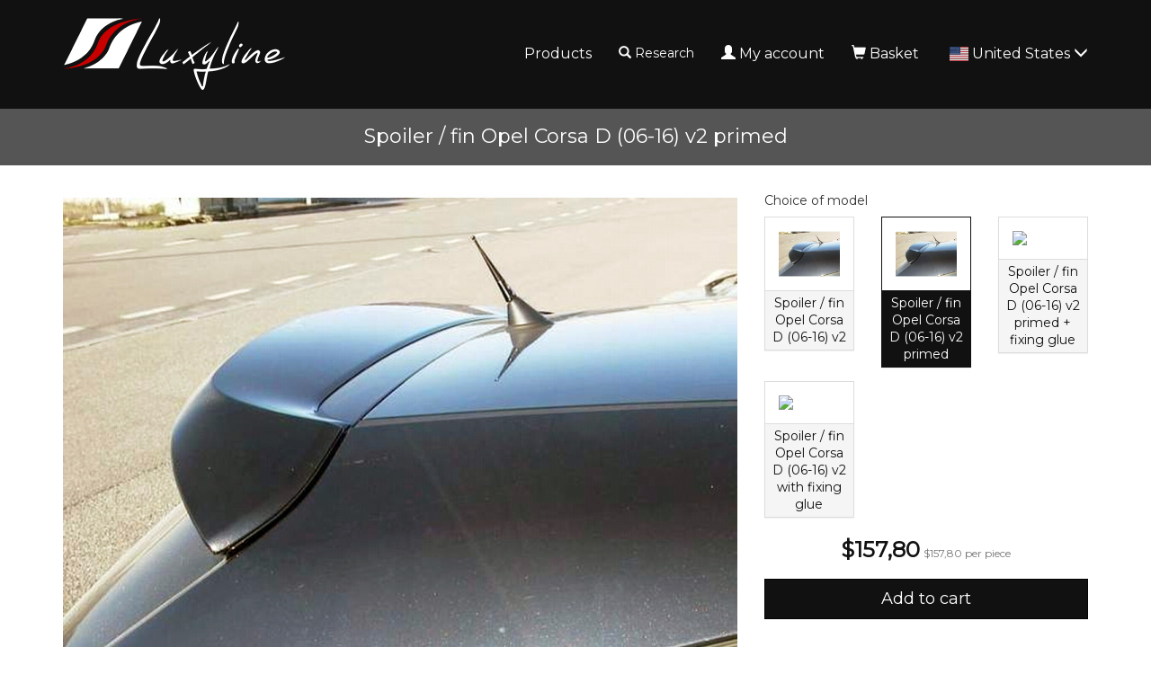

--- FILE ---
content_type: text/html; charset=UTF-8
request_url: https://www.luxyline.us/spoiler-/-fin-opel-corsa-d-06-16-v2-primed.html
body_size: 7179
content:
<!doctype html>
<html lang="en">
	<head>
		<script src="https://www.google.com/recaptcha/enterprise.js" async defer></script><script async src="https://www.googletagmanager.com/gtag/js?id=G-MM5FNHF5HX"></script><script>
		window.dataLayer = window.dataLayer || [];
		function gtag(){dataLayer.push(arguments);}
		gtag('js', new Date());
	
		gtag('event', 'view_item', {"items":[{"id":"2552","name":"Spoiler \/ fin Opel Corsa D (06-16) v2 primed","quantity":null,"price":157.8}]});
	
		window.dataLayer = window.dataLayer || [];
		function gtag(){dataLayer.push(arguments);}
		gtag('js', new Date());

		gtag('config', 'G-MM5FNHF5HX', {
			'anonymize_ip': true,
			'cookie_expires': 34128000
		});
	</script>		<title>Spoiler / fin Opel Corsa D (06-16) v2 primed</title>
					<meta name="description" content="Spoiler / fin made ​​of lightweight and durable polyurethane, in an identical design to the sports version of the vehicle.With this product comes a manual and all necessary parts to assemble.Offered with or without primer (primer is mandatory prior to painting). We recommend that you test the mounting of the part before painting.Please make sure that this item is compatible with your car before purchasing it, and that your vehicle corresponds to that of the photo. We will not be liable for any defective mounting or unsuitable installation for traffic on the public highway.In addition, we offer the Tytan glue, German brand with T&Uuml;V certification. The use of this glue is recommended, but you can purchase the spoiler without glue and fix it by yourself." />
					<meta http-equiv="Content-Type" content="text/html; charset=utf-8" />
		<meta name="robots" content="index, follow">
		<meta name="author" content="Luxyline.com" />
		<meta name="generator" content="Unik Solutions" />
		<meta name="viewport" content="width=device-width, initial-scale=1, maximum-scale=1, user-scalable=no" />
				<link rel="shortcut icon" href="https://static.luxyline.com/images/favicon.ico" />
		
		<link rel="alternate" hreflang="fr-FR" href="https://www.luxyline.fr/becquet-/-aileron-pour-opel-corsa-d-06-16-v2-apprete.html" /><link rel="alternate" hreflang="de-DE" href="https://www.luxyline.de/heckspoiler-/-fluegel-opel-corsa-d-06-16-v2-grundiert.html" /><link rel="alternate" hreflang="es-ES" href="https://www.luxyline.es/spoiler-/-aleron-opel-corsa-d-06-16-v2-preparado.html" /><link rel="alternate" hreflang="it-IT" href="https://www.luxyline.it/spoiler-opel-corsa-d-06-16-v2-apprettare.html" /><link rel="alternate" hreflang="en-GB" href="https://www.luxyline.co.uk/spoiler-/-fin-opel-corsa-d-06-16-v2-primed.html" /><link rel="alternate" hreflang="fr-BE" href="https://www.luxyline.be/becquet-/-aileron-pour-opel-corsa-d-06-16-v2-apprete.html" /><link rel="alternate" hreflang="de-AT" href="https://www.luxyline.at/heckspoiler-/-fluegel-opel-corsa-d-06-16-v2-grundiert.html" /><link rel="alternate" hreflang="fr-LU" href="https://www.luxyline.lu/becquet-/-aileron-pour-opel-corsa-d-06-16-v2-apprete.html" /><link rel="alternate" hreflang="de-CH" href="https://de.luxyline.ch/heckspoiler-/-fluegel-opel-corsa-d-06-16-v2-grundiert.html" /><link rel="alternate" hreflang="fr-CH" href="https://fr.luxyline.ch/becquet-/-aileron-pour-opel-corsa-d-06-16-v2-apprete.html" /><link rel="alternate" hreflang="it-CH" href="https://it.luxyline.ch/spoiler-opel-corsa-d-06-16-v2-apprettare.html" /><link rel="alternate" hreflang="en-US" href="https://www.luxyline.us/spoiler-/-fin-opel-corsa-d-06-16-v2-primed.html" /><link rel="alternate" hreflang="en" href="https://www.luxyline.com/spoiler-/-fin-opel-corsa-d-06-16-v2-primed.html" /><link rel="canonical" href="https://www.luxyline.us/spoiler-/-fin-opel-corsa-d-06-16-v2-primed.html"/>				<link rel="stylesheet" media="screen" type="text/css" href="https://static.luxyline.com/css/bootstrap.css?v=12"/>
								<link rel="stylesheet" media="screen" type="text/css" href="https://static.luxyline.com/externals/blueimp-gallery-2.18.2/css/blueimp-gallery.min.css"/>
								<link rel="stylesheet" media="screen" type="text/css" href="https://static.luxyline.com/css/fiche_produit.css"/>
								<link rel="stylesheet" media="screen" type="text/css" href="https://static.luxyline.com/css/catalogue.css"/>
								<link rel="stylesheet" media="screen" type="text/css" href="https://static.luxyline.com/externals/flag-icon-css/css/flag-icon.min.css"/>
								<link rel="stylesheet" media="screen" type="text/css" href="https://static.luxyline.com/externals/font-awesome-6.5.1/css/all.min.css"/>
						<!-- Start cookieyes banner -->
			<script id="cookieyes" type="text/javascript" src="https://cdn-cookieyes.com/client_data/f611eb30b20a44415f0fdfcd/script.js"></script>
		<!-- End cookieyes banner -->
			</head>
	
		
	<body class="category">
		
<header>
	<nav class="navbar navbar-default navbar-fixed-top">
				<div class="container">
			<div class="navbar-header">
									<button type="button" class="navbar-toggle" data-toggle="collapse" data-target="#navbar">
						<i class="glyphicon glyphicon-menu-hamburger"></i>
					</button>
									<a href="/" class="navbar-brand" >
													<img src="https://static.luxyline.com/images/header_logo.png" class="hidden-xs hidden-sm">
							<img src="https://static.luxyline.com/images/header_logo_sm.png" class="visible-xs visible-sm">
											</a>
							</div>
			
			<div class="navbar-collapse collapse" id="navbar"><div id="menus-container"><div class="menu1"><ul class="nav navbar-nav navbar-right"><li><a href="/catalog.html">Products</a></li><li class="hidden-sm"><div class=" navbar-text" onclick="javascript: $('.nav-search').addClass('open').find('input').focus()"><i class="glyphicon glyphicon-search margin-right-xs"></i>Research<br><form action='/research.html' method='GET' enctype='multipart/form-data'  class="nav-search" action="/research.html"><div class="nav-search-container"><i class="glyphicon glyphicon-search"></i><input type="text" class="form-control input-sm" name="recherche" value=""><i class="glyphicon glyphicon-ok" onmousedown="$(this).closest('form').submit()"></i></div></form></div></li><li><a href="/my-account.html"><i class="glyphicon glyphicon-user margin-right-xs"></i>My account</a></li><li><a href="/basket.html" onmouseover="
						if ($('.loader').length) {
							$.ajax('/ajax/ajax_cart_overview.php')
								.done(function(response) {
									$('#cart_overview').html(response);
									initModals();
									initTooltips();
								});
						}
					" data-toggle="none" data-hover="dropdown"><i class="glyphicon glyphicon-shopping-cart margin-right-xs"></i>Basket<div class="hgap-xs "></div><span class="badge-primary badge" style="display: none;" id="shopping_cart_quantity_badge">0</span></a><div class="dropdown-menu dropdown-menu-right" id="cart_overview"><div class="margin-top-md margin-bottom-md loader"></div></div></li><li><a href="" data-hover="dropdown"><span class="flag-icon flag-icon-us text-md margin-right-xs"></span>United States <i class="glyphicon glyphicon-menu-down"></i></a><ul class="dropdown-menu nowrap"><li><a href="https://www.luxyline.fr/becquet-/-aileron-pour-opel-corsa-d-06-16-v2-apprete.html?no_redirect=1"><span class="flag-icon flag-icon-fr text-md margin-right-sm"></span>France</a></li><li><a href="https://www.luxyline.de/heckspoiler-/-fluegel-opel-corsa-d-06-16-v2-grundiert.html?no_redirect=1"><span class="flag-icon flag-icon-de text-md margin-right-sm"></span>Germany</a></li><li><a href="https://www.luxyline.es/spoiler-/-aleron-opel-corsa-d-06-16-v2-preparado.html?no_redirect=1"><span class="flag-icon flag-icon-es text-md margin-right-sm"></span>Spain</a></li><li><a href="https://www.luxyline.it/spoiler-opel-corsa-d-06-16-v2-apprettare.html?no_redirect=1"><span class="flag-icon flag-icon-it text-md margin-right-sm"></span>Italy</a></li><li><a href="https://www.luxyline.co.uk/spoiler-/-fin-opel-corsa-d-06-16-v2-primed.html?no_redirect=1"><span class="flag-icon flag-icon-gb text-md margin-right-sm"></span>United Kingdom</a></li><li><a href="https://www.luxyline.be/becquet-/-aileron-pour-opel-corsa-d-06-16-v2-apprete.html?no_redirect=1"><span class="flag-icon flag-icon-be text-md margin-right-sm"></span>Belgium</a></li><li><a href="https://www.luxyline.at/heckspoiler-/-fluegel-opel-corsa-d-06-16-v2-grundiert.html?no_redirect=1"><span class="flag-icon flag-icon-at text-md margin-right-sm"></span>Austria</a></li><li><a href="https://www.luxyline.lu/becquet-/-aileron-pour-opel-corsa-d-06-16-v2-apprete.html?no_redirect=1"><span class="flag-icon flag-icon-lu text-md margin-right-sm"></span>Luxembourg</a></li><li><a href="https://fr.luxyline.ch/becquet-/-aileron-pour-opel-corsa-d-06-16-v2-apprete.html?no_redirect=1"><span class="flag-icon flag-icon-ch text-md margin-right-sm"></span>Switzerland</a></li><li><a href="https://www.luxyline.com/spoiler-/-fin-opel-corsa-d-06-16-v2-primed.html?no_redirect=1"><i class="fa-solid fa-globe fa-lg margin-right-sm"></i>Other countries</a></li></ul></li></ul></div></div></div>		</div>
	</nav>
	</header>

<div class="headband"><h1>Spoiler / fin Opel Corsa D (06-16) v2 primed</h1></div><div class="content min-height"><div class="container"><div id="fiche_produit"><div id="produit_2552"><div class="row "><div class="col-xs-12 col-sm-6 col-md-7 col-lg-8"><a class='d-block margin-bottom-md' id='photo_principale' original-picture="https://static.luxyline.com/spoiler-/-fin-opel-corsa-d-06-16-v2_1-2549-1_750_563.jpg" href="https://static.luxyline.com/spoiler-/-fin-opel-corsa-d-06-16-v2_1-2549-1_0_0.jpg" data-gallery="#blueimp-gallery-2552"><img src="https://static.luxyline.com/spoiler-/-fin-opel-corsa-d-06-16-v2_1-2549-1_750_563.jpg" class="img-responsive center-block" alt="Spoiler / fin Opel Corsa D (06-16) v2 primed"></a><div class="row margin-bottom-md" id="product_thumbnails"><div class="col-xs-6 col-sm-4 col-md-3 col-lg-2"><a onmouseover="apercu_photo(2552, 2)" onmouseout="apercu_photo(2552)" href="https://static.luxyline.com/spoiler-/-fin-opel-corsa-d-06-16-v2_1-2549-2_0_0.jpg" data-gallery="#blueimp-gallery-2552"><img src="https://static.luxyline.com/spoiler-/-fin-opel-corsa-d-06-16-v2_1-2549-2_120_90.jpg" class="img-responsive center-block" alt="Spoiler / fin Opel Corsa D (06-16) v2 primed"></a><div class="vgap "></div></div></div></div><div class="col-xs-12 col-sm-6 col-md-5 col-lg-4"><span class="h5 no-margin">Choice of model</span><div class="vgap-sm "></div><div class="margin-bottom-xs"><div class="row "><div class=" col-xs-12 col-sm-6 col-lg-4"><a href="/spoiler-/-fin-opel-corsa-d-06-16-v2.html" class="text-decoration-none">
		<div class='panel  d-flex flex-column text-center panel-default'>
			
			<div class='panel-body '>
	<img src="https://static.luxyline.com/spoiler-/-fin-opel-corsa-d-06-16-v2_1-2549-1_120_90.jpg" class="img-responsive margin-auto">
			</div>
			
			<div class="padding-xs flex-grow-1 panel-footer">Spoiler / fin Opel Corsa D (06-16) v2</div>
		</div>
	</a></div><div class=" col-xs-12 col-sm-6 col-lg-4"><a href="/spoiler-/-fin-opel-corsa-d-06-16-v2-primed.html" class="text-decoration-none">
		<div class='panel  d-flex flex-column text-center panel-primary panel-default'>
			
			<div class='panel-body '>
	<img src="https://static.luxyline.com/spoiler-/-fin-opel-corsa-d-06-16-v2_1-2549-1_120_90.jpg" class="img-responsive margin-auto">
			</div>
			
			<div class="padding-xs flex-grow-1 panel-footer">Spoiler / fin Opel Corsa D (06-16) v2 primed</div>
		</div>
	</a></div><div class="clearfix visible-xs visible-sm visible-md"></div><div class=" col-xs-12 col-sm-6 col-lg-4"><a href="/spoiler-/-fin-opel-corsa-d-06-16-v2-primed-fixing-glue.html" class="text-decoration-none">
		<div class='panel  d-flex flex-column text-center panel-default'>
			
			<div class='panel-body '>
	<img src="https://static.luxyline.com/spoiler-/-fin-alfa-romeo-147-v1-with-fixing-glue_1-2064-1_120_90.jpg" class="img-responsive margin-auto">
			</div>
			
			<div class="padding-xs flex-grow-1 panel-footer">Spoiler / fin Opel Corsa D (06-16) v2 primed + fixing glue</div>
		</div>
	</a></div><div class="clearfix visible-lg"></div><div class=" col-xs-12 col-sm-6 col-lg-4"><a href="/spoiler-/-fin-opel-corsa-d-06-16-v2-with-fixing-glue.html" class="text-decoration-none">
		<div class='panel  d-flex flex-column text-center panel-default'>
			
			<div class='panel-body '>
	<img src="https://static.luxyline.com/spoiler-/-fin-alfa-romeo-147-v1-with-fixing-glue_1-2064-1_120_90.jpg" class="img-responsive margin-auto">
			</div>
			
			<div class="padding-xs flex-grow-1 panel-footer">Spoiler / fin Opel Corsa D (06-16) v2 with fixing glue</div>
		</div>
	</a></div></div></div><input type="hidden" name="hidden_rfr_id" value="2552"><input type="hidden" name="reference_key" value="2552"><div id="caracteristiques"></div><div class="margin-top-md margin-bottom-md hide loader" id="price_loader"></div><div class="text-center margin-bottom-md" id="prix"><b class='prix text-xl text-primary'><span class="price">$157,80</span></b>  <span class="text-xs text-muted hidden-xs"><span class="price">$157,80</span> per piece</span></div><div id="bouton_panier"><button type='button' class='btn   btn-block btn-lg btn-primary add-to-shopping-cart' onclick="addToShoppingCart(2552)">Add to cart</button></div><div class="vgap-lg "></div><div id="product_stock_informations"></div></div></div><p id="description_title" class="h5 no-margin-top">Description</p><div class="fiche_produit_description">Spoiler / fin made ​​of lightweight and durable polyurethane, in an identical design to the sports version of the vehicle.<br><br>With this product comes a manual and all necessary parts to assemble.<br><br>Offered with or without primer (primer is mandatory prior to painting). We recommend that you test the mounting of the part before painting.<br><br>Please make sure that this item is compatible with your car before purchasing it, and that your vehicle corresponds to that of the photo. We will not be liable for any defective mounting or unsuitable installation for traffic on the public highway.<br /><br />In addition, we offer the Tytan glue, German brand with TÜV certification. The use of this glue is recommended, but you can purchase the spoiler without glue and fix it by yourself.</div><div class="vgap "></div><div id="pdf_files"></div></div><div class="vgap "></div><div class="modal fade " id="quotation_email_modal"><div class="modal-dialog "><div class="modal-content "><div class="modal-header "><span class="modal-title h4">Send the quote<button type='button' class='btn  btn-info btn-xs pull-right' onclick="modal_close(this)"><i class="no-margin glyphicon glyphicon-remove"></i></button></span></div><div class="modal-body "><form action='' method='POST' enctype='multipart/form-data' ><div class="input-group margin-bottom-md"><span class="input-group-addon ">Adresse email</span><input type="email" class="form-control input-sm" name="email" value="" required></div><div class="g-recaptcha margin-bottom-md" data-sitekey="6LczMRksAAAAAPIBvMqrqwq_FpCNLJHqvS2nHzhb" data-action="contact"></div><button type='submit' name='' value='' class='btn btn-primary btn-sm'><i class="glyphicon glyphicon-send"></i>Send</button></form></div></div></div></div><script type="application/ld+json">{"@context":"https:\/\/schema.org\/","@type":"Product","name":"Spoiler \/ fin Opel Corsa D (06-16) v2 primed","description":"Spoiler \/ fin made \u200b\u200bof lightweight and durable polyurethane, in an identical design to the sports version of the vehicle.With this product comes a...","sku":"2552","offers":{"@type":"Offer","priceCurrency":"USD","price":"157.8","url":"https:\/\/www.luxyline.us\/spoiler-\/-fin-opel-corsa-d-06-16-v2-primed.html","itemCondition":"https:\/\/schema.org\/NewCondition","availability":"https:\/\/schema.org\/InStock"},"image":["https:\/\/static.luxyline.com\/spoiler-\/-fin-opel-corsa-d-06-16-v2_1-2549-1_0_0.jpg","https:\/\/static.luxyline.com\/spoiler-\/-fin-opel-corsa-d-06-16-v2_1-2549-2_0_0.jpg"]}</script></div><div class="clearfix "></div></div></div>
<footer>
	<div class="container"><div class="row "><div class="hidden-xs col-md-12 col-lg-5 text-center"><div class="row "><div class=" col-xs-12 col-sm-6 col-lg-4"><div class="disk disk-lg disk-transparent margin-bottom-md"><div class="text-sm margin-bottom-xs">2 years<br>warranty</div><i class="glyphicon glyphicon-star text-xl"></i><div class="vgap "></div></div></div><div class=" col-xs-12 col-sm-6 col-lg-4"><div class="disk disk-lg disk-transparent margin-bottom-md"><div class="text-sm margin-bottom-xs">Secured<br>payment</div><i class="glyphicon glyphicon-lock text-xl"></i><div class="vgap "></div></div></div><div class=" col-xs-12 col-sm-6 col-lg-4"><div class="disk disk-lg disk-transparent margin-bottom-md"><div class="text-sm margin-bottom-xs">48 hours<br>shipment</div><i class="glyphicon glyphicon-send text-xl"></i><div class="vgap "></div></div></div></div></div><div class="col-xs-12 col-sm-6 col-lg-3 col-lg-offset-1"><h3>Contact details</h3><div class="pull-left"><i class="fa-solid fa-map-marker"></i> <b>Address</b><div class="hgap "></div></div><div class="pull-left">165 avenue des Marais<br>74350 ALLONZIER-LA-CAILLE<br>France</div><div class="clearfix "></div><div class="vgap-sm "></div><i class="fa-solid fa-phone"></i> <b>Telephone</b><div class="hgap "></div><a href="tel:+33972301301">+33 9 72 301 301</a><div class="clearfix "></div><div class="vgap-sm "></div><i class="fa-solid fa-envelope"></i> <b>Email</b><div class="hgap "></div><a href="mailto:contact@luxyline.fr">contact@luxyline.fr</a><div class="vgap "></div></div><div class="col-xs-12 col-sm-6 col-lg-3"><h3>Links</h3><a href="/contact-us.html">Contact</a><div class="vgap-sm "></div><a href="/legal-notice.html">Legal Notice</a><div class="vgap-sm "></div><a href="/site-map.html">Site map</a><div class="vgap "></div></div></div></div></footer>
<div class="modal fade" id="confirmation_popup" role="dialog" aria-hidden="true" style="z-index: 10001;">
	<div class="modal-dialog">
		<div class="modal-content">
			<div class="modal-header">
				<button type="button" class="close" data-dismiss="modal" aria-hidden="true">&times;</button>
				<p class="modal-title h4">Confirmation</p>
			</div>
			<div class="modal-body">
				<p>Are you sure you want to perform this action?</p>
			</div>
			<div class="modal-footer">
				<button type="button" class="btn btn-md btn-default" data-dismiss="modal"><i class="glyphicon glyphicon-remove"></i>Cancel</button>
				<button type="button" class="btn btn-md btn-danger" id="confirm"><i class="glyphicon glyphicon-ok"></i>Confirm</button>
			</div>
		</div>
	</div>
</div>

<div id="blueimp-gallery" class="blueimp-gallery blueimp-gallery-controls" data-use-bootstrap-modal="false">
	<div class="slides"></div>
	<a class="prev">‹</a>
	<a class="next">›</a>
	<a class="close">×</a>
</div>
		
		<script type="text/javascript">
			var DEVISE = '2';
			var TVA = '0';
			var PRIX_TVA = '<span class="price">$0</span>';
							var PRIX_UNITAIRE = '<span class="price">$x</span> <span class="text-xxs text-muted hidden-xs"><span class="price">$y</span> per piece</span>';
						</script>
		
		<script type="text/javascript" src="https://static.luxyline.com/externals/jquery.js"></script><script type="text/javascript" src="https://static.luxyline.com/externals/jquery-animate-css-rotate-scale.js"></script><script type="text/javascript" src="https://static.luxyline.com/externals/bootstrap/js/bootstrap.min.js"></script><script type="text/javascript" src="https://static.luxyline.com/externals/bootstrap-hover-dropdown/bootstrap-hover-dropdown.min.js"></script><script type="text/javascript" src="https://static.luxyline.com/externals/blueimp-gallery-2.18.2/js/jquery.blueimp-gallery.min.js"></script><script type="text/javascript" src="https://static.luxyline.com/javascript/fiche_produit.js"></script><script type="text/javascript" src="https://static.luxyline.com/javascript/helpers.js?v=23"></script>		
		<script type="text/javascript">var UNIQUE_ID = 1000000;
	iReferenceEnCours = '2552';
	references = [];

		references = {"2552":{"rfr_id":"2552","rfr_sous_reference":"2549","rfr_modele":"2550","rfr_sct_id":"1","rfr_mrq_id":"0","rfr_categorie":"0","rfr_caracteristique_specifique":"{\"reference_revendeur\":\"F133P\",\"ajouter_titre_reference_principale\":\"1\",\"amazon_pictures\":[\"1-2549-1\",\"1-2549-2\",\"1-2549-1\",\"1-2549-2\",\"1-2549-1\",\"1-2549-2\",\"1-2549-1\",\"1-2549-2\",\"1-2549-1\",\"1-2549-2\",\"1-2549-1\",\"1-2549-2\",\"1-2549-1\",\"1-2549-2\",\"1-2549-1\",\"1-2549-2\",\"1-2549-1\",\"1-2549-2\",\"1-2549-1\",\"1-2549-2\",\"1-2549-1\",\"1-2549-2\",\"1-2549-1\",\"1-2549-2\",\"1-2549-1\",\"1-2549-2\",\"1-2549-1\",\"1-2549-2\",\"1-2549-1\",\"1-2549-2\",\"1-2549-1\",\"1-2549-2\",\"1-2549-1\",\"1-2549-2\",\"1-2549-1\",\"1-2549-2\",\"1-2549-1\",\"1-2549-2\",\"1-2549-1\",\"1-2549-2\",\"1-2549-1\",\"1-2549-2\",\"1-2549-1\",\"1-2549-2\",\"1-2549-1\",\"1-2549-2\",\"1-2549-1\",\"1-2549-2\",\"1-2549-1\",\"1-2549-2\",\"1-2549-1\",\"1-2549-2\",\"1-2549-1\",\"1-2549-2\",\"1-2549-1\",\"1-2549-2\",\"1-2549-1\",\"1-2549-2\",\"1-2549-1\",\"1-2549-2\",\"1-2549-1\",\"1-2549-2\",\"1-2549-1\",\"1-2549-2\",\"1-2549-1\",\"1-2549-2\",\"1-2549-1\",\"1-2549-2\",\"1-2549-1\",\"1-2549-2\",\"1-2549-1\",\"1-2549-2\",\"1-2549-1\",\"1-2549-2\",\"1-2549-1\",\"1-2549-2\",\"1-2549-1\",\"1-2549-2\",\"1-2549-1\",\"1-2549-2\",\"1-2549-1\",\"1-2549-2\",\"1-2549-1\",\"1-2549-2\",\"1-2549-1\",\"1-2549-2\",\"1-2549-1\",\"1-2549-2\",\"1-2549-1\",\"1-2549-2\",\"1-2549-1\",\"1-2549-2\",\"1-2549-1\",\"1-2549-2\",\"1-2549-1\",\"1-2549-2\",\"1-2549-1\",\"1-2549-2\",\"1-2549-1\",\"1-2549-2\",\"1-2549-1\",\"1-2549-2\",\"1-2549-1\",\"1-2549-2\",\"1-2549-1\",\"1-2549-2\",\"1-2549-1\",\"1-2549-2\",\"1-2549-1\",\"1-2549-2\",\"1-2549-1\",\"1-2549-2\",\"1-2549-1\",\"1-2549-2\",\"1-2549-1\",\"1-2549-2\",\"1-2549-1\",\"1-2549-2\",\"1-2549-1\",\"1-2549-2\",\"1-2549-1\",\"1-2549-2\",\"1-2549-1\",\"1-2549-2\",\"1-2549-1\",\"1-2549-2\",\"1-2549-1\",\"1-2549-2\",\"1-2549-1\",\"1-2549-2\",\"1-2549-1\",\"1-2549-2\",\"1-2549-1\",\"1-2549-2\",\"1-2549-1\",\"1-2549-2\",\"1-2549-1\",\"1-2549-2\",\"1-2549-1\",\"1-2549-2\",\"1-2549-1\",\"1-2549-2\",\"1-2549-1\",\"1-2549-2\",\"1-2549-1\",\"1-2549-2\",\"1-2549-1\",\"1-2549-2\",\"1-2549-1\",\"1-2549-2\",\"1-2549-1\",\"1-2549-2\",\"1-2549-1\",\"1-2549-2\",\"1-2549-1\",\"1-2549-2\",\"1-2549-1\",\"1-2549-2\",\"1-2549-1\",\"1-2549-2\",\"1-2549-1\",\"1-2549-2\",\"1-2549-1\",\"1-2549-2\",\"1-2549-1\",\"1-2549-2\",\"1-2549-1\",\"1-2549-2\",\"1-2549-1\",\"1-2549-2\",\"1-2549-1\",\"1-2549-2\",\"1-2549-1\",\"1-2549-2\",\"1-2549-1\",\"1-2549-2\",\"1-2549-1\",\"1-2549-2\",\"1-2549-1\",\"1-2549-2\",\"1-2549-1\",\"1-2549-2\",\"1-2549-1\",\"1-2549-2\",\"1-2549-1\",\"1-2549-2\",\"1-2549-1\",\"1-2549-2\",\"1-2549-1\",\"1-2549-2\",\"1-2549-1\",\"1-2549-2\",\"1-2549-1\",\"1-2549-2\",\"1-2549-1\",\"1-2549-2\",\"1-2549-1\",\"1-2549-2\",\"1-2549-1\",\"1-2549-2\",\"1-2549-1\",\"1-2549-2\",\"1-2549-1\",\"1-2549-2\",\"1-2549-1\",\"1-2549-2\",\"1-2549-1\",\"1-2549-2\",\"1-2549-1\",\"1-2549-2\",\"1-2549-1\",\"1-2549-2\",\"1-2549-1\",\"1-2549-2\",\"1-2549-1\",\"1-2549-2\",\"1-2549-1\",\"1-2549-2\",\"1-2549-1\",\"1-2549-2\",\"1-2549-1\",\"1-2549-2\",\"1-2549-1\",\"1-2549-2\",\"1-2549-1\",\"1-2549-2\",\"1-2549-1\",\"1-2549-2\",\"1-2549-1\",\"1-2549-2\",\"1-2549-1\",\"1-2549-2\",\"1-2549-1\",\"1-2549-2\",\"1-2549-1\",\"1-2549-2\",\"1-2549-1\",\"1-2549-2\",\"1-2549-1\",\"1-2549-2\",\"1-2549-1\",\"1-2549-2\",\"1-2549-1\",\"1-2549-2\",\"1-2549-1\",\"1-2549-2\",\"1-2549-1\",\"1-2549-2\",\"1-2549-1\",\"1-2549-2\",\"1-2549-1\",\"1-2549-2\",\"1-2549-1\",\"1-2549-2\",\"1-2549-1\",\"1-2549-2\",\"1-2549-1\",\"1-2549-2\",\"1-2549-1\",\"1-2549-2\",\"1-2549-1\",\"1-2549-2\",\"1-2549-1\",\"1-2549-2\",\"1-2549-1\",\"1-2549-2\",\"1-2549-1\",\"1-2549-2\",\"1-2549-1\",\"1-2549-2\",\"1-2549-1\",\"1-2549-2\",\"1-2549-1\",\"1-2549-2\",\"1-2549-1\",\"1-2549-2\",\"1-2549-1\",\"1-2549-2\",\"1-2549-1\",\"1-2549-2\",\"1-2549-1\",\"1-2549-2\",\"1-2549-1\",\"1-2549-2\",\"1-2549-1\",\"1-2549-2\",\"1-2549-1\",\"1-2549-2\",\"1-2549-1\",\"1-2549-2\",\"1-2549-1\",\"1-2549-2\",\"1-2549-1\",\"1-2549-2\",\"1-2549-1\",\"1-2549-2\",\"1-2549-1\",\"1-2549-2\",\"1-2549-1\",\"1-2549-2\",\"1-2549-1\",\"1-2549-2\",\"1-2549-1\",\"1-2549-2\",\"1-2549-1\",\"1-2549-2\",\"1-2549-1\",\"1-2549-2\",\"1-2549-1\",\"1-2549-2\",\"1-2549-1\",\"1-2549-2\",\"1-2549-1\",\"1-2549-2\",\"1-2549-1\",\"1-2549-2\",\"1-2549-1\",\"1-2549-2\",\"1-2549-1\",\"1-2549-2\",\"1-2549-1\",\"1-2549-2\",\"1-2549-1\",\"1-2549-2\",\"1-2549-1\",\"1-2549-2\",\"1-2549-1\",\"1-2549-2\",\"1-2549-1\",\"1-2549-2\",\"1-2549-1\",\"1-2549-2\",\"1-2549-1\",\"1-2549-2\"],\"amazon_last_inventory_message\":{\"operationType\":\"PATCH\",\"productType\":\"PRODUCT\",\"sku\":\"2552\",\"patches\":[{\"op\":\"replace\",\"path\":\"\\\/attributes\\\/fulfillment_availability\",\"value\":[{\"fulfillment_channel_code\":\"DEFAULT\",\"quantity\":0}]}]},\"is_parent\":false,\"warehouse\":2,\"root_reference\":\"2016\",\"forcer_transporteur\":{\"19\":\"1\"},\"regrouper_reference_principale\":\"1\",\"google_shopping_prt_id\":\"77\",\"ebay_category\":\"1\",\"priceminister_categorie\":\"Becquet\",\"cdiscount_category\":\"0S060O01\",\"remise_site\":{\"12\":-5,\"11\":-5,\"1\":-5},\"amazon_item_type\":\"VEHICLE SPOILER\",\"amazon_recommended_browse_node\":\"2430068031\",\"amazon_product_data\":\"AutoAccessory\",\"amazon_product_type\":\"VehicleSpoiler\",\"stock_type\":\"0\",\"prix_brut_taux_tva\":\"1\",\"catalog_vat_rate\":\"1\",\"catalog_price_quantity\":1,\"weight_without_parameters\":\"3000\",\"photos_sans_parametres\":[\"1-2549-1\",\"1-2549-2\"],\"price_types\":[\"simple\"],\"choix_quantite\":[{\"rbc_valeur\":1,\"disabled\":false}],\"produit_a_partir_de\":false,\"catalog_price\":{\"1\":{\"0\":128.99,\"12\":135.4395,\"11\":135.4395,\"1\":135.4395},\"5\":{\"0\":117.399,\"12\":123.26895,\"11\":123.26895,\"1\":123.26895},\"2\":{\"0\":157.801,\"12\":165.69105,\"11\":165.69105,\"1\":165.69105},\"4\":{\"0\":126.406,\"12\":132.7263,\"11\":132.7263,\"1\":132.7263}},\"caracteristique_specifique_sans_parametres\":{\"reference_revendeur\":\"F133P\",\"ajouter_titre_reference_principale\":\"1\",\"amazon_pictures\":[\"1-2549-1\",\"1-2549-2\",\"1-2549-1\",\"1-2549-2\",\"1-2549-1\",\"1-2549-2\",\"1-2549-1\",\"1-2549-2\",\"1-2549-1\",\"1-2549-2\",\"1-2549-1\",\"1-2549-2\",\"1-2549-1\",\"1-2549-2\",\"1-2549-1\",\"1-2549-2\",\"1-2549-1\",\"1-2549-2\",\"1-2549-1\",\"1-2549-2\",\"1-2549-1\",\"1-2549-2\",\"1-2549-1\",\"1-2549-2\",\"1-2549-1\",\"1-2549-2\",\"1-2549-1\",\"1-2549-2\",\"1-2549-1\",\"1-2549-2\",\"1-2549-1\",\"1-2549-2\",\"1-2549-1\",\"1-2549-2\",\"1-2549-1\",\"1-2549-2\",\"1-2549-1\",\"1-2549-2\",\"1-2549-1\",\"1-2549-2\",\"1-2549-1\",\"1-2549-2\",\"1-2549-1\",\"1-2549-2\",\"1-2549-1\",\"1-2549-2\",\"1-2549-1\",\"1-2549-2\",\"1-2549-1\",\"1-2549-2\",\"1-2549-1\",\"1-2549-2\",\"1-2549-1\",\"1-2549-2\",\"1-2549-1\",\"1-2549-2\",\"1-2549-1\",\"1-2549-2\",\"1-2549-1\",\"1-2549-2\",\"1-2549-1\",\"1-2549-2\",\"1-2549-1\",\"1-2549-2\",\"1-2549-1\",\"1-2549-2\",\"1-2549-1\",\"1-2549-2\",\"1-2549-1\",\"1-2549-2\",\"1-2549-1\",\"1-2549-2\",\"1-2549-1\",\"1-2549-2\",\"1-2549-1\",\"1-2549-2\",\"1-2549-1\",\"1-2549-2\",\"1-2549-1\",\"1-2549-2\",\"1-2549-1\",\"1-2549-2\",\"1-2549-1\",\"1-2549-2\",\"1-2549-1\",\"1-2549-2\",\"1-2549-1\",\"1-2549-2\",\"1-2549-1\",\"1-2549-2\",\"1-2549-1\",\"1-2549-2\",\"1-2549-1\",\"1-2549-2\",\"1-2549-1\",\"1-2549-2\",\"1-2549-1\",\"1-2549-2\",\"1-2549-1\",\"1-2549-2\",\"1-2549-1\",\"1-2549-2\",\"1-2549-1\",\"1-2549-2\",\"1-2549-1\",\"1-2549-2\",\"1-2549-1\",\"1-2549-2\",\"1-2549-1\",\"1-2549-2\",\"1-2549-1\",\"1-2549-2\",\"1-2549-1\",\"1-2549-2\",\"1-2549-1\",\"1-2549-2\",\"1-2549-1\",\"1-2549-2\",\"1-2549-1\",\"1-2549-2\",\"1-2549-1\",\"1-2549-2\",\"1-2549-1\",\"1-2549-2\",\"1-2549-1\",\"1-2549-2\",\"1-2549-1\",\"1-2549-2\",\"1-2549-1\",\"1-2549-2\",\"1-2549-1\",\"1-2549-2\",\"1-2549-1\",\"1-2549-2\",\"1-2549-1\",\"1-2549-2\",\"1-2549-1\",\"1-2549-2\",\"1-2549-1\",\"1-2549-2\",\"1-2549-1\",\"1-2549-2\",\"1-2549-1\",\"1-2549-2\",\"1-2549-1\",\"1-2549-2\",\"1-2549-1\",\"1-2549-2\",\"1-2549-1\",\"1-2549-2\",\"1-2549-1\",\"1-2549-2\",\"1-2549-1\",\"1-2549-2\",\"1-2549-1\",\"1-2549-2\",\"1-2549-1\",\"1-2549-2\",\"1-2549-1\",\"1-2549-2\",\"1-2549-1\",\"1-2549-2\",\"1-2549-1\",\"1-2549-2\",\"1-2549-1\",\"1-2549-2\",\"1-2549-1\",\"1-2549-2\",\"1-2549-1\",\"1-2549-2\",\"1-2549-1\",\"1-2549-2\",\"1-2549-1\",\"1-2549-2\",\"1-2549-1\",\"1-2549-2\",\"1-2549-1\",\"1-2549-2\",\"1-2549-1\",\"1-2549-2\",\"1-2549-1\",\"1-2549-2\",\"1-2549-1\",\"1-2549-2\",\"1-2549-1\",\"1-2549-2\",\"1-2549-1\",\"1-2549-2\",\"1-2549-1\",\"1-2549-2\",\"1-2549-1\",\"1-2549-2\",\"1-2549-1\",\"1-2549-2\",\"1-2549-1\",\"1-2549-2\",\"1-2549-1\",\"1-2549-2\",\"1-2549-1\",\"1-2549-2\",\"1-2549-1\",\"1-2549-2\",\"1-2549-1\",\"1-2549-2\",\"1-2549-1\",\"1-2549-2\",\"1-2549-1\",\"1-2549-2\",\"1-2549-1\",\"1-2549-2\",\"1-2549-1\",\"1-2549-2\",\"1-2549-1\",\"1-2549-2\",\"1-2549-1\",\"1-2549-2\",\"1-2549-1\",\"1-2549-2\",\"1-2549-1\",\"1-2549-2\",\"1-2549-1\",\"1-2549-2\",\"1-2549-1\",\"1-2549-2\",\"1-2549-1\",\"1-2549-2\",\"1-2549-1\",\"1-2549-2\",\"1-2549-1\",\"1-2549-2\",\"1-2549-1\",\"1-2549-2\",\"1-2549-1\",\"1-2549-2\",\"1-2549-1\",\"1-2549-2\",\"1-2549-1\",\"1-2549-2\",\"1-2549-1\",\"1-2549-2\",\"1-2549-1\",\"1-2549-2\",\"1-2549-1\",\"1-2549-2\",\"1-2549-1\",\"1-2549-2\",\"1-2549-1\",\"1-2549-2\",\"1-2549-1\",\"1-2549-2\",\"1-2549-1\",\"1-2549-2\",\"1-2549-1\",\"1-2549-2\",\"1-2549-1\",\"1-2549-2\",\"1-2549-1\",\"1-2549-2\",\"1-2549-1\",\"1-2549-2\",\"1-2549-1\",\"1-2549-2\",\"1-2549-1\",\"1-2549-2\",\"1-2549-1\",\"1-2549-2\",\"1-2549-1\",\"1-2549-2\",\"1-2549-1\",\"1-2549-2\",\"1-2549-1\",\"1-2549-2\",\"1-2549-1\",\"1-2549-2\",\"1-2549-1\",\"1-2549-2\",\"1-2549-1\",\"1-2549-2\",\"1-2549-1\",\"1-2549-2\",\"1-2549-1\",\"1-2549-2\",\"1-2549-1\",\"1-2549-2\",\"1-2549-1\",\"1-2549-2\",\"1-2549-1\",\"1-2549-2\",\"1-2549-1\",\"1-2549-2\",\"1-2549-1\",\"1-2549-2\",\"1-2549-1\",\"1-2549-2\",\"1-2549-1\",\"1-2549-2\",\"1-2549-1\",\"1-2549-2\",\"1-2549-1\",\"1-2549-2\",\"1-2549-1\",\"1-2549-2\",\"1-2549-1\",\"1-2549-2\",\"1-2549-1\",\"1-2549-2\",\"1-2549-1\",\"1-2549-2\",\"1-2549-1\",\"1-2549-2\",\"1-2549-1\",\"1-2549-2\",\"1-2549-1\",\"1-2549-2\",\"1-2549-1\",\"1-2549-2\",\"1-2549-1\",\"1-2549-2\",\"1-2549-1\",\"1-2549-2\",\"1-2549-1\",\"1-2549-2\",\"1-2549-1\",\"1-2549-2\",\"1-2549-1\",\"1-2549-2\",\"1-2549-1\",\"1-2549-2\",\"1-2549-1\",\"1-2549-2\",\"1-2549-1\",\"1-2549-2\",\"1-2549-1\",\"1-2549-2\"],\"amazon_last_inventory_message\":{\"operationType\":\"PATCH\",\"productType\":\"PRODUCT\",\"sku\":\"2552\",\"patches\":[{\"op\":\"replace\",\"path\":\"\\\/attributes\\\/fulfillment_availability\",\"value\":[{\"fulfillment_channel_code\":\"DEFAULT\",\"quantity\":0}]}]},\"is_parent\":false,\"warehouse\":2,\"root_reference\":\"2016\",\"forcer_transporteur\":{\"19\":\"1\"},\"regrouper_reference_principale\":\"1\",\"google_shopping_prt_id\":\"77\",\"ebay_category\":\"1\",\"priceminister_categorie\":\"Becquet\",\"cdiscount_category\":\"0S060O01\",\"remise_site\":{\"12\":-5,\"11\":-5,\"1\":-5},\"amazon_item_type\":\"VEHICLE SPOILER\",\"amazon_recommended_browse_node\":\"2430068031\",\"amazon_product_data\":\"AutoAccessory\",\"amazon_product_type\":\"VehicleSpoiler\",\"stock_type\":\"0\",\"prix_brut_taux_tva\":\"1\",\"catalog_vat_rate\":\"1\",\"catalog_price_quantity\":1,\"weight_without_parameters\":\"3000\",\"photos_sans_parametres\":[\"1-2549-1\",\"1-2549-2\"],\"price_types\":[\"simple\"],\"choix_quantite\":[{\"rbc_valeur\":1,\"disabled\":false}],\"produit_a_partir_de\":false,\"catalog_price\":{\"1\":{\"0\":128.99,\"12\":135.4395,\"11\":135.4395,\"1\":135.4395},\"5\":{\"0\":117.399,\"12\":123.26895,\"11\":123.26895,\"1\":123.26895},\"2\":{\"0\":157.801,\"12\":165.69105,\"11\":165.69105,\"1\":165.69105},\"4\":{\"0\":126.406,\"12\":132.7263,\"11\":132.7263,\"1\":132.7263}}}}","rfr_poids":"3000","rfr_stock":"999","rfr_photos":"1-2549-1|1-2549-2","rfr_tri":"14","rfr_statut":"1","rfr_statut_sit_1":"1","rfr_statut_sit_2":"1","rfr_statut_sit_3":"2","rfr_statut_sit_4":"1","rfr_statut_sit_5":"2","rfr_statut_sit_6":"2","rfr_statut_sit_7":"0","rfr_statut_sit_8":"2","rfr_statut_sit_9":"1","rfr_statut_sit_10":"1","rfr_statut_sit_11":"1","rfr_statut_sit_12":"1","rfr_statut_sit_13":"2","rfr_statut_sit_14":"0","rfr_statut_sit_15":"0","rfr_statut_lng_1":"1","rfr_statut_lng_2":"1","rfr_statut_lng_3":"1","rfr_statut_lng_4":"1","rfr_statut_lng_5":"1","rtr_rfr_id":"2552","rtr_lng_id":"2","rtr_sit_id":"0","rfr_titre":"Spoiler \/ fin Opel Corsa D (06-16) v2 primed","rfr_description":"Spoiler \/ fin made \u200b\u200bof lightweight and durable polyurethane, in an identical design to the sports version of the vehicle.<br><br>With this product comes a manual and all necessary parts to assemble.<br><br>Offered with or without primer (primer is mandatory prior to painting). We recommend that you test the mounting of the part before painting.<br><br>Please make sure that this item is compatible with your car before purchasing it, and that your vehicle corresponds to that of the photo. We will not be liable for any defective mounting or unsuitable installation for traffic on the public highway.<br \/><br \/>In addition, we offer the Tytan glue, German brand with T\u00dcV certification. The use of this glue is recommended, but you can purchase the spoiler without glue and fix it by yourself.","rfr_meta_titre":"","rfr_meta_description":"","rfr_caracteristique":[],"rfr_choix_modele":[],"rfr_compatibilite":"21|||Opel|||5||Corsa||4|D (06-16)","rfr_recherche":"2552Spoiler \/ fin Opel Corsa D (06-16) v2 primedSpoiler \/ fin made \u200b\u200bof lightweight and durable polyurethane, in an identical design to the sports version of the vehicle.With this product comes a manual and all necessary parts to assemble.Offered with or without primer (primer is mandatory prior to painting). We recommend that you test the mounting of the part before painting.Please make sure that this item is compatible with your car before purchasing it, and that your vehicle corresponds to that of the photo. We will not be liable for any defective mounting or unsuitable installation for traffic on the public highway.In addition, we offer the Tytan glue, German brand with T\u00dcV certification. The use of this glue is recommended, but you can purchase the spoiler without glue and fix it by yourself.Opel Corsa D (06-16)","caracteristique_specifique":{"reference_revendeur":"F133P","ajouter_titre_reference_principale":"1","amazon_pictures":["1-2549-1","1-2549-2","1-2549-1","1-2549-2","1-2549-1","1-2549-2","1-2549-1","1-2549-2","1-2549-1","1-2549-2","1-2549-1","1-2549-2","1-2549-1","1-2549-2","1-2549-1","1-2549-2","1-2549-1","1-2549-2","1-2549-1","1-2549-2","1-2549-1","1-2549-2","1-2549-1","1-2549-2","1-2549-1","1-2549-2","1-2549-1","1-2549-2","1-2549-1","1-2549-2","1-2549-1","1-2549-2","1-2549-1","1-2549-2","1-2549-1","1-2549-2","1-2549-1","1-2549-2","1-2549-1","1-2549-2","1-2549-1","1-2549-2","1-2549-1","1-2549-2","1-2549-1","1-2549-2","1-2549-1","1-2549-2","1-2549-1","1-2549-2","1-2549-1","1-2549-2","1-2549-1","1-2549-2","1-2549-1","1-2549-2","1-2549-1","1-2549-2","1-2549-1","1-2549-2","1-2549-1","1-2549-2","1-2549-1","1-2549-2","1-2549-1","1-2549-2","1-2549-1","1-2549-2","1-2549-1","1-2549-2","1-2549-1","1-2549-2","1-2549-1","1-2549-2","1-2549-1","1-2549-2","1-2549-1","1-2549-2","1-2549-1","1-2549-2","1-2549-1","1-2549-2","1-2549-1","1-2549-2","1-2549-1","1-2549-2","1-2549-1","1-2549-2","1-2549-1","1-2549-2","1-2549-1","1-2549-2","1-2549-1","1-2549-2","1-2549-1","1-2549-2","1-2549-1","1-2549-2","1-2549-1","1-2549-2","1-2549-1","1-2549-2","1-2549-1","1-2549-2","1-2549-1","1-2549-2","1-2549-1","1-2549-2","1-2549-1","1-2549-2","1-2549-1","1-2549-2","1-2549-1","1-2549-2","1-2549-1","1-2549-2","1-2549-1","1-2549-2","1-2549-1","1-2549-2","1-2549-1","1-2549-2","1-2549-1","1-2549-2","1-2549-1","1-2549-2","1-2549-1","1-2549-2","1-2549-1","1-2549-2","1-2549-1","1-2549-2","1-2549-1","1-2549-2","1-2549-1","1-2549-2","1-2549-1","1-2549-2","1-2549-1","1-2549-2","1-2549-1","1-2549-2","1-2549-1","1-2549-2","1-2549-1","1-2549-2","1-2549-1","1-2549-2","1-2549-1","1-2549-2","1-2549-1","1-2549-2","1-2549-1","1-2549-2","1-2549-1","1-2549-2","1-2549-1","1-2549-2","1-2549-1","1-2549-2","1-2549-1","1-2549-2","1-2549-1","1-2549-2","1-2549-1","1-2549-2","1-2549-1","1-2549-2","1-2549-1","1-2549-2","1-2549-1","1-2549-2","1-2549-1","1-2549-2","1-2549-1","1-2549-2","1-2549-1","1-2549-2","1-2549-1","1-2549-2","1-2549-1","1-2549-2","1-2549-1","1-2549-2","1-2549-1","1-2549-2","1-2549-1","1-2549-2","1-2549-1","1-2549-2","1-2549-1","1-2549-2","1-2549-1","1-2549-2","1-2549-1","1-2549-2","1-2549-1","1-2549-2","1-2549-1","1-2549-2","1-2549-1","1-2549-2","1-2549-1","1-2549-2","1-2549-1","1-2549-2","1-2549-1","1-2549-2","1-2549-1","1-2549-2","1-2549-1","1-2549-2","1-2549-1","1-2549-2","1-2549-1","1-2549-2","1-2549-1","1-2549-2","1-2549-1","1-2549-2","1-2549-1","1-2549-2","1-2549-1","1-2549-2","1-2549-1","1-2549-2","1-2549-1","1-2549-2","1-2549-1","1-2549-2","1-2549-1","1-2549-2","1-2549-1","1-2549-2","1-2549-1","1-2549-2","1-2549-1","1-2549-2","1-2549-1","1-2549-2","1-2549-1","1-2549-2","1-2549-1","1-2549-2","1-2549-1","1-2549-2","1-2549-1","1-2549-2","1-2549-1","1-2549-2","1-2549-1","1-2549-2","1-2549-1","1-2549-2","1-2549-1","1-2549-2","1-2549-1","1-2549-2","1-2549-1","1-2549-2","1-2549-1","1-2549-2","1-2549-1","1-2549-2","1-2549-1","1-2549-2","1-2549-1","1-2549-2","1-2549-1","1-2549-2","1-2549-1","1-2549-2","1-2549-1","1-2549-2","1-2549-1","1-2549-2","1-2549-1","1-2549-2","1-2549-1","1-2549-2","1-2549-1","1-2549-2","1-2549-1","1-2549-2","1-2549-1","1-2549-2","1-2549-1","1-2549-2","1-2549-1","1-2549-2","1-2549-1","1-2549-2","1-2549-1","1-2549-2","1-2549-1","1-2549-2","1-2549-1","1-2549-2","1-2549-1","1-2549-2","1-2549-1","1-2549-2","1-2549-1","1-2549-2","1-2549-1","1-2549-2","1-2549-1","1-2549-2","1-2549-1","1-2549-2","1-2549-1","1-2549-2","1-2549-1","1-2549-2","1-2549-1","1-2549-2","1-2549-1","1-2549-2","1-2549-1","1-2549-2","1-2549-1","1-2549-2","1-2549-1","1-2549-2","1-2549-1","1-2549-2","1-2549-1","1-2549-2","1-2549-1","1-2549-2","1-2549-1","1-2549-2","1-2549-1","1-2549-2"],"amazon_last_inventory_message":{"operationType":"PATCH","productType":"PRODUCT","sku":"2552","patches":[{"op":"replace","path":"\/attributes\/fulfillment_availability","value":[{"fulfillment_channel_code":"DEFAULT","quantity":0}]}]},"is_parent":false,"warehouse":2,"root_reference":"2016","forcer_transporteur":{"19":"1"},"regrouper_reference_principale":"1","google_shopping_prt_id":"77","ebay_category":"1","priceminister_categorie":"Becquet","cdiscount_category":"0S060O01","remise_site":{"12":-5,"11":-5,"1":-5},"amazon_item_type":"VEHICLE SPOILER","amazon_recommended_browse_node":"2430068031","amazon_product_data":"AutoAccessory","amazon_product_type":"VehicleSpoiler","stock_type":"0","prix_brut_taux_tva":"1","catalog_vat_rate":"1","catalog_price_quantity":1,"weight_without_parameters":"3000","photos_sans_parametres":["1-2549-1","1-2549-2"],"price_types":["simple"],"choix_quantite":[{"rbc_valeur":1,"disabled":false}],"produit_a_partir_de":false,"catalog_price":{"1":{"0":128.99,"12":135.4395,"11":135.4395,"1":135.4395},"5":{"0":117.399,"12":123.26895,"11":123.26895,"1":123.26895},"2":{"0":157.801,"12":165.69105,"11":165.69105,"1":165.69105},"4":{"0":126.406,"12":132.7263,"11":132.7263,"1":132.7263}},"caracteristique_specifique_sans_parametres":{"reference_revendeur":"F133P","ajouter_titre_reference_principale":"1","amazon_pictures":["1-2549-1","1-2549-2","1-2549-1","1-2549-2","1-2549-1","1-2549-2","1-2549-1","1-2549-2","1-2549-1","1-2549-2","1-2549-1","1-2549-2","1-2549-1","1-2549-2","1-2549-1","1-2549-2","1-2549-1","1-2549-2","1-2549-1","1-2549-2","1-2549-1","1-2549-2","1-2549-1","1-2549-2","1-2549-1","1-2549-2","1-2549-1","1-2549-2","1-2549-1","1-2549-2","1-2549-1","1-2549-2","1-2549-1","1-2549-2","1-2549-1","1-2549-2","1-2549-1","1-2549-2","1-2549-1","1-2549-2","1-2549-1","1-2549-2","1-2549-1","1-2549-2","1-2549-1","1-2549-2","1-2549-1","1-2549-2","1-2549-1","1-2549-2","1-2549-1","1-2549-2","1-2549-1","1-2549-2","1-2549-1","1-2549-2","1-2549-1","1-2549-2","1-2549-1","1-2549-2","1-2549-1","1-2549-2","1-2549-1","1-2549-2","1-2549-1","1-2549-2","1-2549-1","1-2549-2","1-2549-1","1-2549-2","1-2549-1","1-2549-2","1-2549-1","1-2549-2","1-2549-1","1-2549-2","1-2549-1","1-2549-2","1-2549-1","1-2549-2","1-2549-1","1-2549-2","1-2549-1","1-2549-2","1-2549-1","1-2549-2","1-2549-1","1-2549-2","1-2549-1","1-2549-2","1-2549-1","1-2549-2","1-2549-1","1-2549-2","1-2549-1","1-2549-2","1-2549-1","1-2549-2","1-2549-1","1-2549-2","1-2549-1","1-2549-2","1-2549-1","1-2549-2","1-2549-1","1-2549-2","1-2549-1","1-2549-2","1-2549-1","1-2549-2","1-2549-1","1-2549-2","1-2549-1","1-2549-2","1-2549-1","1-2549-2","1-2549-1","1-2549-2","1-2549-1","1-2549-2","1-2549-1","1-2549-2","1-2549-1","1-2549-2","1-2549-1","1-2549-2","1-2549-1","1-2549-2","1-2549-1","1-2549-2","1-2549-1","1-2549-2","1-2549-1","1-2549-2","1-2549-1","1-2549-2","1-2549-1","1-2549-2","1-2549-1","1-2549-2","1-2549-1","1-2549-2","1-2549-1","1-2549-2","1-2549-1","1-2549-2","1-2549-1","1-2549-2","1-2549-1","1-2549-2","1-2549-1","1-2549-2","1-2549-1","1-2549-2","1-2549-1","1-2549-2","1-2549-1","1-2549-2","1-2549-1","1-2549-2","1-2549-1","1-2549-2","1-2549-1","1-2549-2","1-2549-1","1-2549-2","1-2549-1","1-2549-2","1-2549-1","1-2549-2","1-2549-1","1-2549-2","1-2549-1","1-2549-2","1-2549-1","1-2549-2","1-2549-1","1-2549-2","1-2549-1","1-2549-2","1-2549-1","1-2549-2","1-2549-1","1-2549-2","1-2549-1","1-2549-2","1-2549-1","1-2549-2","1-2549-1","1-2549-2","1-2549-1","1-2549-2","1-2549-1","1-2549-2","1-2549-1","1-2549-2","1-2549-1","1-2549-2","1-2549-1","1-2549-2","1-2549-1","1-2549-2","1-2549-1","1-2549-2","1-2549-1","1-2549-2","1-2549-1","1-2549-2","1-2549-1","1-2549-2","1-2549-1","1-2549-2","1-2549-1","1-2549-2","1-2549-1","1-2549-2","1-2549-1","1-2549-2","1-2549-1","1-2549-2","1-2549-1","1-2549-2","1-2549-1","1-2549-2","1-2549-1","1-2549-2","1-2549-1","1-2549-2","1-2549-1","1-2549-2","1-2549-1","1-2549-2","1-2549-1","1-2549-2","1-2549-1","1-2549-2","1-2549-1","1-2549-2","1-2549-1","1-2549-2","1-2549-1","1-2549-2","1-2549-1","1-2549-2","1-2549-1","1-2549-2","1-2549-1","1-2549-2","1-2549-1","1-2549-2","1-2549-1","1-2549-2","1-2549-1","1-2549-2","1-2549-1","1-2549-2","1-2549-1","1-2549-2","1-2549-1","1-2549-2","1-2549-1","1-2549-2","1-2549-1","1-2549-2","1-2549-1","1-2549-2","1-2549-1","1-2549-2","1-2549-1","1-2549-2","1-2549-1","1-2549-2","1-2549-1","1-2549-2","1-2549-1","1-2549-2","1-2549-1","1-2549-2","1-2549-1","1-2549-2","1-2549-1","1-2549-2","1-2549-1","1-2549-2","1-2549-1","1-2549-2","1-2549-1","1-2549-2","1-2549-1","1-2549-2","1-2549-1","1-2549-2","1-2549-1","1-2549-2","1-2549-1","1-2549-2","1-2549-1","1-2549-2","1-2549-1","1-2549-2","1-2549-1","1-2549-2","1-2549-1","1-2549-2","1-2549-1","1-2549-2","1-2549-1","1-2549-2","1-2549-1","1-2549-2","1-2549-1","1-2549-2","1-2549-1","1-2549-2","1-2549-1","1-2549-2","1-2549-1","1-2549-2","1-2549-1","1-2549-2","1-2549-1","1-2549-2","1-2549-1","1-2549-2","1-2549-1","1-2549-2","1-2549-1","1-2549-2","1-2549-1","1-2549-2","1-2549-1","1-2549-2","1-2549-1","1-2549-2"],"amazon_last_inventory_message":{"operationType":"PATCH","productType":"PRODUCT","sku":"2552","patches":[{"op":"replace","path":"\/attributes\/fulfillment_availability","value":[{"fulfillment_channel_code":"DEFAULT","quantity":0}]}]},"is_parent":false,"warehouse":2,"root_reference":"2016","forcer_transporteur":{"19":"1"},"regrouper_reference_principale":"1","google_shopping_prt_id":"77","ebay_category":"1","priceminister_categorie":"Becquet","cdiscount_category":"0S060O01","remise_site":{"12":-5,"11":-5,"1":-5},"amazon_item_type":"VEHICLE SPOILER","amazon_recommended_browse_node":"2430068031","amazon_product_data":"AutoAccessory","amazon_product_type":"VehicleSpoiler","stock_type":"0","prix_brut_taux_tva":"1","catalog_vat_rate":"1","catalog_price_quantity":1,"weight_without_parameters":"3000","photos_sans_parametres":["1-2549-1","1-2549-2"],"price_types":["simple"],"choix_quantite":[{"rbc_valeur":1,"disabled":false}],"produit_a_partir_de":false,"catalog_price":{"1":{"0":128.99,"12":135.4395,"11":135.4395,"1":135.4395},"5":{"0":117.399,"12":123.26895,"11":123.26895,"1":123.26895},"2":{"0":157.801,"12":165.69105,"11":165.69105,"1":165.69105},"4":{"0":126.406,"12":132.7263,"11":132.7263,"1":132.7263}}}},"rfr_titre_br":"Spoiler \/ fin Opel Corsa D (06-16) v2 primed","rfr_prix":157.8,"rfr_prix_barre":157.8,"taux_tva":"1","front_links":[],"front_parameters":[],"crf_quantite":1,"quantites":[],"compatibilities":[],"criteres":[{"0":{"rfr_id":2550,"rfr_tri":"14","valeur":"Spoiler \/ fin Opel Corsa D (06-16) v2","selected":false,"photo":"1-2549-1"},"2":{"rfr_id":2552,"rfr_tri":"14","valeur":"Spoiler \/ fin Opel Corsa D (06-16) v2 primed","selected":true,"photo":"1-2549-1"},"3":{"rfr_id":2553,"rfr_tri":"14","valeur":"Spoiler \/ fin Opel Corsa D (06-16) v2 primed + fixing glue","selected":false,"photo":"1-2064-1"},"1":{"rfr_id":2551,"rfr_tri":"14","valeur":"Spoiler \/ fin Opel Corsa D (06-16) v2 with fixing glue","selected":false,"photo":"1-2064-1"}}],"url_ajout_panier":"\/basket.html#2552","prix":{"quantites":{"1":"157.801"},"quantites_barre":{"1":"157.801"},"taux_tva":"1"},"photos_url":{"1":"https:\/\/static.luxyline.com\/spoiler-\/-fin-opel-corsa-d-06-16-v2_1-2549-1_750_563.jpg","2":"https:\/\/static.luxyline.com\/spoiler-\/-fin-opel-corsa-d-06-16-v2_1-2549-2_750_563.jpg"},"url":"\/spoiler-\/-fin-opel-corsa-d-06-16-v2-primed.html","crf_caracteristique":{"customer_parameters":[]}}};
	
	var sendFileBeforeShoppingCart = false;
	var frontAddToShoppingCartRedirection = true;

			$('#quotation_email_modal form').on('submit', function () {
				$(this).append("<input type=\"hidden\" name=\"oiusdbjndfgbnopsihgqvzfkldxfbkfjgb\" value=\"dfjndfgblsrntbiuznrboiunsdfmjnsdfhb\">");
				event.preventDefault(); sendQuotationEmail('{"crf_rfr_id":"2552"}');
			});
		</script>
		
			<script type="text/javascript">
		/* <![CDATA[ */
		var google_conversion_id = 996177899;
		var google_custom_params = window.google_tag_params;
		var google_remarketing_only = true;
		/* ]]> */
		var google_tag_params = {"ecomm_pagetype":"product","ecomm_prodid":"2552","ecomm_totalvalue":157.8};
	</script>
	<script type="text/javascript" src="//www.googleadservices.com/pagead/conversion.js"></script>
	<noscript>
		<div style="display:inline;">
			<img height="1" width="1" style="border-style:none;" alt="" src="//googleads.g.doubleclick.net/pagead/viewthroughconversion/996177899/?value=0&amp;guid=ON&amp;script=0"/>
		</div>
	</noscript>
	</body>
</html>


--- FILE ---
content_type: text/html; charset=utf-8
request_url: https://www.google.com/recaptcha/enterprise/anchor?ar=1&k=6LczMRksAAAAAPIBvMqrqwq_FpCNLJHqvS2nHzhb&co=aHR0cHM6Ly93d3cubHV4eWxpbmUudXM6NDQz&hl=en&v=9TiwnJFHeuIw_s0wSd3fiKfN&size=normal&sa=contact&anchor-ms=20000&execute-ms=30000&cb=h1rait7vsvg6
body_size: 49109
content:
<!DOCTYPE HTML><html dir="ltr" lang="en"><head><meta http-equiv="Content-Type" content="text/html; charset=UTF-8">
<meta http-equiv="X-UA-Compatible" content="IE=edge">
<title>reCAPTCHA</title>
<style type="text/css">
/* cyrillic-ext */
@font-face {
  font-family: 'Roboto';
  font-style: normal;
  font-weight: 400;
  font-stretch: 100%;
  src: url(//fonts.gstatic.com/s/roboto/v48/KFO7CnqEu92Fr1ME7kSn66aGLdTylUAMa3GUBHMdazTgWw.woff2) format('woff2');
  unicode-range: U+0460-052F, U+1C80-1C8A, U+20B4, U+2DE0-2DFF, U+A640-A69F, U+FE2E-FE2F;
}
/* cyrillic */
@font-face {
  font-family: 'Roboto';
  font-style: normal;
  font-weight: 400;
  font-stretch: 100%;
  src: url(//fonts.gstatic.com/s/roboto/v48/KFO7CnqEu92Fr1ME7kSn66aGLdTylUAMa3iUBHMdazTgWw.woff2) format('woff2');
  unicode-range: U+0301, U+0400-045F, U+0490-0491, U+04B0-04B1, U+2116;
}
/* greek-ext */
@font-face {
  font-family: 'Roboto';
  font-style: normal;
  font-weight: 400;
  font-stretch: 100%;
  src: url(//fonts.gstatic.com/s/roboto/v48/KFO7CnqEu92Fr1ME7kSn66aGLdTylUAMa3CUBHMdazTgWw.woff2) format('woff2');
  unicode-range: U+1F00-1FFF;
}
/* greek */
@font-face {
  font-family: 'Roboto';
  font-style: normal;
  font-weight: 400;
  font-stretch: 100%;
  src: url(//fonts.gstatic.com/s/roboto/v48/KFO7CnqEu92Fr1ME7kSn66aGLdTylUAMa3-UBHMdazTgWw.woff2) format('woff2');
  unicode-range: U+0370-0377, U+037A-037F, U+0384-038A, U+038C, U+038E-03A1, U+03A3-03FF;
}
/* math */
@font-face {
  font-family: 'Roboto';
  font-style: normal;
  font-weight: 400;
  font-stretch: 100%;
  src: url(//fonts.gstatic.com/s/roboto/v48/KFO7CnqEu92Fr1ME7kSn66aGLdTylUAMawCUBHMdazTgWw.woff2) format('woff2');
  unicode-range: U+0302-0303, U+0305, U+0307-0308, U+0310, U+0312, U+0315, U+031A, U+0326-0327, U+032C, U+032F-0330, U+0332-0333, U+0338, U+033A, U+0346, U+034D, U+0391-03A1, U+03A3-03A9, U+03B1-03C9, U+03D1, U+03D5-03D6, U+03F0-03F1, U+03F4-03F5, U+2016-2017, U+2034-2038, U+203C, U+2040, U+2043, U+2047, U+2050, U+2057, U+205F, U+2070-2071, U+2074-208E, U+2090-209C, U+20D0-20DC, U+20E1, U+20E5-20EF, U+2100-2112, U+2114-2115, U+2117-2121, U+2123-214F, U+2190, U+2192, U+2194-21AE, U+21B0-21E5, U+21F1-21F2, U+21F4-2211, U+2213-2214, U+2216-22FF, U+2308-230B, U+2310, U+2319, U+231C-2321, U+2336-237A, U+237C, U+2395, U+239B-23B7, U+23D0, U+23DC-23E1, U+2474-2475, U+25AF, U+25B3, U+25B7, U+25BD, U+25C1, U+25CA, U+25CC, U+25FB, U+266D-266F, U+27C0-27FF, U+2900-2AFF, U+2B0E-2B11, U+2B30-2B4C, U+2BFE, U+3030, U+FF5B, U+FF5D, U+1D400-1D7FF, U+1EE00-1EEFF;
}
/* symbols */
@font-face {
  font-family: 'Roboto';
  font-style: normal;
  font-weight: 400;
  font-stretch: 100%;
  src: url(//fonts.gstatic.com/s/roboto/v48/KFO7CnqEu92Fr1ME7kSn66aGLdTylUAMaxKUBHMdazTgWw.woff2) format('woff2');
  unicode-range: U+0001-000C, U+000E-001F, U+007F-009F, U+20DD-20E0, U+20E2-20E4, U+2150-218F, U+2190, U+2192, U+2194-2199, U+21AF, U+21E6-21F0, U+21F3, U+2218-2219, U+2299, U+22C4-22C6, U+2300-243F, U+2440-244A, U+2460-24FF, U+25A0-27BF, U+2800-28FF, U+2921-2922, U+2981, U+29BF, U+29EB, U+2B00-2BFF, U+4DC0-4DFF, U+FFF9-FFFB, U+10140-1018E, U+10190-1019C, U+101A0, U+101D0-101FD, U+102E0-102FB, U+10E60-10E7E, U+1D2C0-1D2D3, U+1D2E0-1D37F, U+1F000-1F0FF, U+1F100-1F1AD, U+1F1E6-1F1FF, U+1F30D-1F30F, U+1F315, U+1F31C, U+1F31E, U+1F320-1F32C, U+1F336, U+1F378, U+1F37D, U+1F382, U+1F393-1F39F, U+1F3A7-1F3A8, U+1F3AC-1F3AF, U+1F3C2, U+1F3C4-1F3C6, U+1F3CA-1F3CE, U+1F3D4-1F3E0, U+1F3ED, U+1F3F1-1F3F3, U+1F3F5-1F3F7, U+1F408, U+1F415, U+1F41F, U+1F426, U+1F43F, U+1F441-1F442, U+1F444, U+1F446-1F449, U+1F44C-1F44E, U+1F453, U+1F46A, U+1F47D, U+1F4A3, U+1F4B0, U+1F4B3, U+1F4B9, U+1F4BB, U+1F4BF, U+1F4C8-1F4CB, U+1F4D6, U+1F4DA, U+1F4DF, U+1F4E3-1F4E6, U+1F4EA-1F4ED, U+1F4F7, U+1F4F9-1F4FB, U+1F4FD-1F4FE, U+1F503, U+1F507-1F50B, U+1F50D, U+1F512-1F513, U+1F53E-1F54A, U+1F54F-1F5FA, U+1F610, U+1F650-1F67F, U+1F687, U+1F68D, U+1F691, U+1F694, U+1F698, U+1F6AD, U+1F6B2, U+1F6B9-1F6BA, U+1F6BC, U+1F6C6-1F6CF, U+1F6D3-1F6D7, U+1F6E0-1F6EA, U+1F6F0-1F6F3, U+1F6F7-1F6FC, U+1F700-1F7FF, U+1F800-1F80B, U+1F810-1F847, U+1F850-1F859, U+1F860-1F887, U+1F890-1F8AD, U+1F8B0-1F8BB, U+1F8C0-1F8C1, U+1F900-1F90B, U+1F93B, U+1F946, U+1F984, U+1F996, U+1F9E9, U+1FA00-1FA6F, U+1FA70-1FA7C, U+1FA80-1FA89, U+1FA8F-1FAC6, U+1FACE-1FADC, U+1FADF-1FAE9, U+1FAF0-1FAF8, U+1FB00-1FBFF;
}
/* vietnamese */
@font-face {
  font-family: 'Roboto';
  font-style: normal;
  font-weight: 400;
  font-stretch: 100%;
  src: url(//fonts.gstatic.com/s/roboto/v48/KFO7CnqEu92Fr1ME7kSn66aGLdTylUAMa3OUBHMdazTgWw.woff2) format('woff2');
  unicode-range: U+0102-0103, U+0110-0111, U+0128-0129, U+0168-0169, U+01A0-01A1, U+01AF-01B0, U+0300-0301, U+0303-0304, U+0308-0309, U+0323, U+0329, U+1EA0-1EF9, U+20AB;
}
/* latin-ext */
@font-face {
  font-family: 'Roboto';
  font-style: normal;
  font-weight: 400;
  font-stretch: 100%;
  src: url(//fonts.gstatic.com/s/roboto/v48/KFO7CnqEu92Fr1ME7kSn66aGLdTylUAMa3KUBHMdazTgWw.woff2) format('woff2');
  unicode-range: U+0100-02BA, U+02BD-02C5, U+02C7-02CC, U+02CE-02D7, U+02DD-02FF, U+0304, U+0308, U+0329, U+1D00-1DBF, U+1E00-1E9F, U+1EF2-1EFF, U+2020, U+20A0-20AB, U+20AD-20C0, U+2113, U+2C60-2C7F, U+A720-A7FF;
}
/* latin */
@font-face {
  font-family: 'Roboto';
  font-style: normal;
  font-weight: 400;
  font-stretch: 100%;
  src: url(//fonts.gstatic.com/s/roboto/v48/KFO7CnqEu92Fr1ME7kSn66aGLdTylUAMa3yUBHMdazQ.woff2) format('woff2');
  unicode-range: U+0000-00FF, U+0131, U+0152-0153, U+02BB-02BC, U+02C6, U+02DA, U+02DC, U+0304, U+0308, U+0329, U+2000-206F, U+20AC, U+2122, U+2191, U+2193, U+2212, U+2215, U+FEFF, U+FFFD;
}
/* cyrillic-ext */
@font-face {
  font-family: 'Roboto';
  font-style: normal;
  font-weight: 500;
  font-stretch: 100%;
  src: url(//fonts.gstatic.com/s/roboto/v48/KFO7CnqEu92Fr1ME7kSn66aGLdTylUAMa3GUBHMdazTgWw.woff2) format('woff2');
  unicode-range: U+0460-052F, U+1C80-1C8A, U+20B4, U+2DE0-2DFF, U+A640-A69F, U+FE2E-FE2F;
}
/* cyrillic */
@font-face {
  font-family: 'Roboto';
  font-style: normal;
  font-weight: 500;
  font-stretch: 100%;
  src: url(//fonts.gstatic.com/s/roboto/v48/KFO7CnqEu92Fr1ME7kSn66aGLdTylUAMa3iUBHMdazTgWw.woff2) format('woff2');
  unicode-range: U+0301, U+0400-045F, U+0490-0491, U+04B0-04B1, U+2116;
}
/* greek-ext */
@font-face {
  font-family: 'Roboto';
  font-style: normal;
  font-weight: 500;
  font-stretch: 100%;
  src: url(//fonts.gstatic.com/s/roboto/v48/KFO7CnqEu92Fr1ME7kSn66aGLdTylUAMa3CUBHMdazTgWw.woff2) format('woff2');
  unicode-range: U+1F00-1FFF;
}
/* greek */
@font-face {
  font-family: 'Roboto';
  font-style: normal;
  font-weight: 500;
  font-stretch: 100%;
  src: url(//fonts.gstatic.com/s/roboto/v48/KFO7CnqEu92Fr1ME7kSn66aGLdTylUAMa3-UBHMdazTgWw.woff2) format('woff2');
  unicode-range: U+0370-0377, U+037A-037F, U+0384-038A, U+038C, U+038E-03A1, U+03A3-03FF;
}
/* math */
@font-face {
  font-family: 'Roboto';
  font-style: normal;
  font-weight: 500;
  font-stretch: 100%;
  src: url(//fonts.gstatic.com/s/roboto/v48/KFO7CnqEu92Fr1ME7kSn66aGLdTylUAMawCUBHMdazTgWw.woff2) format('woff2');
  unicode-range: U+0302-0303, U+0305, U+0307-0308, U+0310, U+0312, U+0315, U+031A, U+0326-0327, U+032C, U+032F-0330, U+0332-0333, U+0338, U+033A, U+0346, U+034D, U+0391-03A1, U+03A3-03A9, U+03B1-03C9, U+03D1, U+03D5-03D6, U+03F0-03F1, U+03F4-03F5, U+2016-2017, U+2034-2038, U+203C, U+2040, U+2043, U+2047, U+2050, U+2057, U+205F, U+2070-2071, U+2074-208E, U+2090-209C, U+20D0-20DC, U+20E1, U+20E5-20EF, U+2100-2112, U+2114-2115, U+2117-2121, U+2123-214F, U+2190, U+2192, U+2194-21AE, U+21B0-21E5, U+21F1-21F2, U+21F4-2211, U+2213-2214, U+2216-22FF, U+2308-230B, U+2310, U+2319, U+231C-2321, U+2336-237A, U+237C, U+2395, U+239B-23B7, U+23D0, U+23DC-23E1, U+2474-2475, U+25AF, U+25B3, U+25B7, U+25BD, U+25C1, U+25CA, U+25CC, U+25FB, U+266D-266F, U+27C0-27FF, U+2900-2AFF, U+2B0E-2B11, U+2B30-2B4C, U+2BFE, U+3030, U+FF5B, U+FF5D, U+1D400-1D7FF, U+1EE00-1EEFF;
}
/* symbols */
@font-face {
  font-family: 'Roboto';
  font-style: normal;
  font-weight: 500;
  font-stretch: 100%;
  src: url(//fonts.gstatic.com/s/roboto/v48/KFO7CnqEu92Fr1ME7kSn66aGLdTylUAMaxKUBHMdazTgWw.woff2) format('woff2');
  unicode-range: U+0001-000C, U+000E-001F, U+007F-009F, U+20DD-20E0, U+20E2-20E4, U+2150-218F, U+2190, U+2192, U+2194-2199, U+21AF, U+21E6-21F0, U+21F3, U+2218-2219, U+2299, U+22C4-22C6, U+2300-243F, U+2440-244A, U+2460-24FF, U+25A0-27BF, U+2800-28FF, U+2921-2922, U+2981, U+29BF, U+29EB, U+2B00-2BFF, U+4DC0-4DFF, U+FFF9-FFFB, U+10140-1018E, U+10190-1019C, U+101A0, U+101D0-101FD, U+102E0-102FB, U+10E60-10E7E, U+1D2C0-1D2D3, U+1D2E0-1D37F, U+1F000-1F0FF, U+1F100-1F1AD, U+1F1E6-1F1FF, U+1F30D-1F30F, U+1F315, U+1F31C, U+1F31E, U+1F320-1F32C, U+1F336, U+1F378, U+1F37D, U+1F382, U+1F393-1F39F, U+1F3A7-1F3A8, U+1F3AC-1F3AF, U+1F3C2, U+1F3C4-1F3C6, U+1F3CA-1F3CE, U+1F3D4-1F3E0, U+1F3ED, U+1F3F1-1F3F3, U+1F3F5-1F3F7, U+1F408, U+1F415, U+1F41F, U+1F426, U+1F43F, U+1F441-1F442, U+1F444, U+1F446-1F449, U+1F44C-1F44E, U+1F453, U+1F46A, U+1F47D, U+1F4A3, U+1F4B0, U+1F4B3, U+1F4B9, U+1F4BB, U+1F4BF, U+1F4C8-1F4CB, U+1F4D6, U+1F4DA, U+1F4DF, U+1F4E3-1F4E6, U+1F4EA-1F4ED, U+1F4F7, U+1F4F9-1F4FB, U+1F4FD-1F4FE, U+1F503, U+1F507-1F50B, U+1F50D, U+1F512-1F513, U+1F53E-1F54A, U+1F54F-1F5FA, U+1F610, U+1F650-1F67F, U+1F687, U+1F68D, U+1F691, U+1F694, U+1F698, U+1F6AD, U+1F6B2, U+1F6B9-1F6BA, U+1F6BC, U+1F6C6-1F6CF, U+1F6D3-1F6D7, U+1F6E0-1F6EA, U+1F6F0-1F6F3, U+1F6F7-1F6FC, U+1F700-1F7FF, U+1F800-1F80B, U+1F810-1F847, U+1F850-1F859, U+1F860-1F887, U+1F890-1F8AD, U+1F8B0-1F8BB, U+1F8C0-1F8C1, U+1F900-1F90B, U+1F93B, U+1F946, U+1F984, U+1F996, U+1F9E9, U+1FA00-1FA6F, U+1FA70-1FA7C, U+1FA80-1FA89, U+1FA8F-1FAC6, U+1FACE-1FADC, U+1FADF-1FAE9, U+1FAF0-1FAF8, U+1FB00-1FBFF;
}
/* vietnamese */
@font-face {
  font-family: 'Roboto';
  font-style: normal;
  font-weight: 500;
  font-stretch: 100%;
  src: url(//fonts.gstatic.com/s/roboto/v48/KFO7CnqEu92Fr1ME7kSn66aGLdTylUAMa3OUBHMdazTgWw.woff2) format('woff2');
  unicode-range: U+0102-0103, U+0110-0111, U+0128-0129, U+0168-0169, U+01A0-01A1, U+01AF-01B0, U+0300-0301, U+0303-0304, U+0308-0309, U+0323, U+0329, U+1EA0-1EF9, U+20AB;
}
/* latin-ext */
@font-face {
  font-family: 'Roboto';
  font-style: normal;
  font-weight: 500;
  font-stretch: 100%;
  src: url(//fonts.gstatic.com/s/roboto/v48/KFO7CnqEu92Fr1ME7kSn66aGLdTylUAMa3KUBHMdazTgWw.woff2) format('woff2');
  unicode-range: U+0100-02BA, U+02BD-02C5, U+02C7-02CC, U+02CE-02D7, U+02DD-02FF, U+0304, U+0308, U+0329, U+1D00-1DBF, U+1E00-1E9F, U+1EF2-1EFF, U+2020, U+20A0-20AB, U+20AD-20C0, U+2113, U+2C60-2C7F, U+A720-A7FF;
}
/* latin */
@font-face {
  font-family: 'Roboto';
  font-style: normal;
  font-weight: 500;
  font-stretch: 100%;
  src: url(//fonts.gstatic.com/s/roboto/v48/KFO7CnqEu92Fr1ME7kSn66aGLdTylUAMa3yUBHMdazQ.woff2) format('woff2');
  unicode-range: U+0000-00FF, U+0131, U+0152-0153, U+02BB-02BC, U+02C6, U+02DA, U+02DC, U+0304, U+0308, U+0329, U+2000-206F, U+20AC, U+2122, U+2191, U+2193, U+2212, U+2215, U+FEFF, U+FFFD;
}
/* cyrillic-ext */
@font-face {
  font-family: 'Roboto';
  font-style: normal;
  font-weight: 900;
  font-stretch: 100%;
  src: url(//fonts.gstatic.com/s/roboto/v48/KFO7CnqEu92Fr1ME7kSn66aGLdTylUAMa3GUBHMdazTgWw.woff2) format('woff2');
  unicode-range: U+0460-052F, U+1C80-1C8A, U+20B4, U+2DE0-2DFF, U+A640-A69F, U+FE2E-FE2F;
}
/* cyrillic */
@font-face {
  font-family: 'Roboto';
  font-style: normal;
  font-weight: 900;
  font-stretch: 100%;
  src: url(//fonts.gstatic.com/s/roboto/v48/KFO7CnqEu92Fr1ME7kSn66aGLdTylUAMa3iUBHMdazTgWw.woff2) format('woff2');
  unicode-range: U+0301, U+0400-045F, U+0490-0491, U+04B0-04B1, U+2116;
}
/* greek-ext */
@font-face {
  font-family: 'Roboto';
  font-style: normal;
  font-weight: 900;
  font-stretch: 100%;
  src: url(//fonts.gstatic.com/s/roboto/v48/KFO7CnqEu92Fr1ME7kSn66aGLdTylUAMa3CUBHMdazTgWw.woff2) format('woff2');
  unicode-range: U+1F00-1FFF;
}
/* greek */
@font-face {
  font-family: 'Roboto';
  font-style: normal;
  font-weight: 900;
  font-stretch: 100%;
  src: url(//fonts.gstatic.com/s/roboto/v48/KFO7CnqEu92Fr1ME7kSn66aGLdTylUAMa3-UBHMdazTgWw.woff2) format('woff2');
  unicode-range: U+0370-0377, U+037A-037F, U+0384-038A, U+038C, U+038E-03A1, U+03A3-03FF;
}
/* math */
@font-face {
  font-family: 'Roboto';
  font-style: normal;
  font-weight: 900;
  font-stretch: 100%;
  src: url(//fonts.gstatic.com/s/roboto/v48/KFO7CnqEu92Fr1ME7kSn66aGLdTylUAMawCUBHMdazTgWw.woff2) format('woff2');
  unicode-range: U+0302-0303, U+0305, U+0307-0308, U+0310, U+0312, U+0315, U+031A, U+0326-0327, U+032C, U+032F-0330, U+0332-0333, U+0338, U+033A, U+0346, U+034D, U+0391-03A1, U+03A3-03A9, U+03B1-03C9, U+03D1, U+03D5-03D6, U+03F0-03F1, U+03F4-03F5, U+2016-2017, U+2034-2038, U+203C, U+2040, U+2043, U+2047, U+2050, U+2057, U+205F, U+2070-2071, U+2074-208E, U+2090-209C, U+20D0-20DC, U+20E1, U+20E5-20EF, U+2100-2112, U+2114-2115, U+2117-2121, U+2123-214F, U+2190, U+2192, U+2194-21AE, U+21B0-21E5, U+21F1-21F2, U+21F4-2211, U+2213-2214, U+2216-22FF, U+2308-230B, U+2310, U+2319, U+231C-2321, U+2336-237A, U+237C, U+2395, U+239B-23B7, U+23D0, U+23DC-23E1, U+2474-2475, U+25AF, U+25B3, U+25B7, U+25BD, U+25C1, U+25CA, U+25CC, U+25FB, U+266D-266F, U+27C0-27FF, U+2900-2AFF, U+2B0E-2B11, U+2B30-2B4C, U+2BFE, U+3030, U+FF5B, U+FF5D, U+1D400-1D7FF, U+1EE00-1EEFF;
}
/* symbols */
@font-face {
  font-family: 'Roboto';
  font-style: normal;
  font-weight: 900;
  font-stretch: 100%;
  src: url(//fonts.gstatic.com/s/roboto/v48/KFO7CnqEu92Fr1ME7kSn66aGLdTylUAMaxKUBHMdazTgWw.woff2) format('woff2');
  unicode-range: U+0001-000C, U+000E-001F, U+007F-009F, U+20DD-20E0, U+20E2-20E4, U+2150-218F, U+2190, U+2192, U+2194-2199, U+21AF, U+21E6-21F0, U+21F3, U+2218-2219, U+2299, U+22C4-22C6, U+2300-243F, U+2440-244A, U+2460-24FF, U+25A0-27BF, U+2800-28FF, U+2921-2922, U+2981, U+29BF, U+29EB, U+2B00-2BFF, U+4DC0-4DFF, U+FFF9-FFFB, U+10140-1018E, U+10190-1019C, U+101A0, U+101D0-101FD, U+102E0-102FB, U+10E60-10E7E, U+1D2C0-1D2D3, U+1D2E0-1D37F, U+1F000-1F0FF, U+1F100-1F1AD, U+1F1E6-1F1FF, U+1F30D-1F30F, U+1F315, U+1F31C, U+1F31E, U+1F320-1F32C, U+1F336, U+1F378, U+1F37D, U+1F382, U+1F393-1F39F, U+1F3A7-1F3A8, U+1F3AC-1F3AF, U+1F3C2, U+1F3C4-1F3C6, U+1F3CA-1F3CE, U+1F3D4-1F3E0, U+1F3ED, U+1F3F1-1F3F3, U+1F3F5-1F3F7, U+1F408, U+1F415, U+1F41F, U+1F426, U+1F43F, U+1F441-1F442, U+1F444, U+1F446-1F449, U+1F44C-1F44E, U+1F453, U+1F46A, U+1F47D, U+1F4A3, U+1F4B0, U+1F4B3, U+1F4B9, U+1F4BB, U+1F4BF, U+1F4C8-1F4CB, U+1F4D6, U+1F4DA, U+1F4DF, U+1F4E3-1F4E6, U+1F4EA-1F4ED, U+1F4F7, U+1F4F9-1F4FB, U+1F4FD-1F4FE, U+1F503, U+1F507-1F50B, U+1F50D, U+1F512-1F513, U+1F53E-1F54A, U+1F54F-1F5FA, U+1F610, U+1F650-1F67F, U+1F687, U+1F68D, U+1F691, U+1F694, U+1F698, U+1F6AD, U+1F6B2, U+1F6B9-1F6BA, U+1F6BC, U+1F6C6-1F6CF, U+1F6D3-1F6D7, U+1F6E0-1F6EA, U+1F6F0-1F6F3, U+1F6F7-1F6FC, U+1F700-1F7FF, U+1F800-1F80B, U+1F810-1F847, U+1F850-1F859, U+1F860-1F887, U+1F890-1F8AD, U+1F8B0-1F8BB, U+1F8C0-1F8C1, U+1F900-1F90B, U+1F93B, U+1F946, U+1F984, U+1F996, U+1F9E9, U+1FA00-1FA6F, U+1FA70-1FA7C, U+1FA80-1FA89, U+1FA8F-1FAC6, U+1FACE-1FADC, U+1FADF-1FAE9, U+1FAF0-1FAF8, U+1FB00-1FBFF;
}
/* vietnamese */
@font-face {
  font-family: 'Roboto';
  font-style: normal;
  font-weight: 900;
  font-stretch: 100%;
  src: url(//fonts.gstatic.com/s/roboto/v48/KFO7CnqEu92Fr1ME7kSn66aGLdTylUAMa3OUBHMdazTgWw.woff2) format('woff2');
  unicode-range: U+0102-0103, U+0110-0111, U+0128-0129, U+0168-0169, U+01A0-01A1, U+01AF-01B0, U+0300-0301, U+0303-0304, U+0308-0309, U+0323, U+0329, U+1EA0-1EF9, U+20AB;
}
/* latin-ext */
@font-face {
  font-family: 'Roboto';
  font-style: normal;
  font-weight: 900;
  font-stretch: 100%;
  src: url(//fonts.gstatic.com/s/roboto/v48/KFO7CnqEu92Fr1ME7kSn66aGLdTylUAMa3KUBHMdazTgWw.woff2) format('woff2');
  unicode-range: U+0100-02BA, U+02BD-02C5, U+02C7-02CC, U+02CE-02D7, U+02DD-02FF, U+0304, U+0308, U+0329, U+1D00-1DBF, U+1E00-1E9F, U+1EF2-1EFF, U+2020, U+20A0-20AB, U+20AD-20C0, U+2113, U+2C60-2C7F, U+A720-A7FF;
}
/* latin */
@font-face {
  font-family: 'Roboto';
  font-style: normal;
  font-weight: 900;
  font-stretch: 100%;
  src: url(//fonts.gstatic.com/s/roboto/v48/KFO7CnqEu92Fr1ME7kSn66aGLdTylUAMa3yUBHMdazQ.woff2) format('woff2');
  unicode-range: U+0000-00FF, U+0131, U+0152-0153, U+02BB-02BC, U+02C6, U+02DA, U+02DC, U+0304, U+0308, U+0329, U+2000-206F, U+20AC, U+2122, U+2191, U+2193, U+2212, U+2215, U+FEFF, U+FFFD;
}

</style>
<link rel="stylesheet" type="text/css" href="https://www.gstatic.com/recaptcha/releases/9TiwnJFHeuIw_s0wSd3fiKfN/styles__ltr.css">
<script nonce="9jjga46sQ56KGbl2ackh7w" type="text/javascript">window['__recaptcha_api'] = 'https://www.google.com/recaptcha/enterprise/';</script>
<script type="text/javascript" src="https://www.gstatic.com/recaptcha/releases/9TiwnJFHeuIw_s0wSd3fiKfN/recaptcha__en.js" nonce="9jjga46sQ56KGbl2ackh7w">
      
    </script></head>
<body><div id="rc-anchor-alert" class="rc-anchor-alert"></div>
<input type="hidden" id="recaptcha-token" value="[base64]">
<script type="text/javascript" nonce="9jjga46sQ56KGbl2ackh7w">
      recaptcha.anchor.Main.init("[\x22ainput\x22,[\x22bgdata\x22,\x22\x22,\[base64]/[base64]/UltIKytdPWE6KGE8MjA0OD9SW0grK109YT4+NnwxOTI6KChhJjY0NTEyKT09NTUyOTYmJnErMTxoLmxlbmd0aCYmKGguY2hhckNvZGVBdChxKzEpJjY0NTEyKT09NTYzMjA/[base64]/MjU1OlI/[base64]/[base64]/[base64]/[base64]/[base64]/[base64]/[base64]/[base64]/[base64]/[base64]\x22,\[base64]\x22,\x22R3/[base64]/CgsKdBMOhwoXColjDqMK8w5JdQcKiw7EZPsOHa8KrwrI8M8KAw5HDlcOuVBbCpm/[base64]/DnhMBw7LCnMOmwpVzCcK8LxJhHMK8w6QKwqfClsO0JsKXcStrwr/Du0HDoEo4IhPDjMOIwq1Lw4BcwovCkmnCucOFW8OSwq4GDMOnDMKVw67DpWE2EMODQ2TCjhHDpRc0XMOiw6LDiH8iUsKOwr9AEsO2XBjCgcK6IsKnQcOkCyjCh8O5C8OsI1cQaFrDpsKML8K+wqlpA2V4w5UNVMKNw7/DpcOQNsKdwqZgU0/DokDCmUtdJ8KeMcOdw4DDrjvDpsKpK8OACHPCl8ODCU4+eDDCvBXCisOgw6HDqTbDl35xw4x6Tgg9AnhCacK7wpbDqg/CggrDtMOGw6cKwqpvwp44dcK7YcObw7V/DRs5fF7DmX4FbsOrwqZDwr/CicOnSsKdwr3CicORwoPCtcOfPsKJwo5QTMOJwqHCjsOwwrDDv8O3w6s2BMKqbsOEw7TDm8KPw5l4wpLDgMO7dz48ExNyw7Z/bmwNw7gVw50US1bCjMKzw7Jdwp9BSh3CjMOAQz7CuQIKwrrClMK7fR7DmToAwonDgcK5w4zDssKcwo8CwolpBkQyKcOmw7vDnz7Cj2N2ZzPDqsOObsOCwr7DosKEw7TCqMKKw7LCiQB6woFGD8KGcMOEw5fCoUoFwq8BTMK0J8Ohw7vDmMOawqNnJ8KHwoc/PcKuTiNEw4DCnsOzwpHDmi4TV1tmd8K2wozDnThCw7MobMKxwo5GecKCw4jDl2dOwqozwop/wqsIwqnChnnCk8K0JA3CjVDDtcOEPWzCjsK2SDnCosOAV044w6HDrCvCu8OoYMKCeTrCksKyw4vDrMKxwpPDvHU1SiZ6RcKGT3x/woBJJ8OrwpxnBlhGw7zCjQMRFxVfw4nDqsKhMsOHw61lw7NQwoc6wpTDpFxfIhwMLB9lA0/CoMOgHz06LGTDlFjDoErDq8O9BXF2IGYjbcKzwpDDgkJIIBo8w7rCocOWCsOBw4hbR8ONBXQrZE/CvMKoITfCiBR8UcKlw4TCtcKyPMKrK8O0CyLDgsOWwoPDqm/Dqz8nTsK8wr7DhcOnw4hxw7Aow6PCrGTDuhN1IsOiwonCicK4IB9wecOgw58JwpzDjGPCl8KRZn8+w78Qwpk7RcKqXQEVccOiU8O+wrnChCtcwoVsw7LDqkwhwq4Zw73Dv8KxccKlw6LDqQFkw7BLBgY7w53DkcKPw5fChcK2dW7DiF3Ci8KPSggdM3/ClsKGFMOfXDhSFi8YMH/DmMO9Fk0/CltHwqfCtzzDgsKgw7x4w43CoW07wqtAwqZIey/Dh8OtJ8KvwrjDicKOV8K9c8Oiakh+BQI9PTlXwqjCmEnCkUIPJw7DuMO/[base64]/Dj8KQK8KXw57DiTLDgsOKwoHChcKDwo7DtcOYwo3DsV/DusOhw4FFQgRjwpPClcOow4DDtSU2HzPCjUVuaMKXFcOJw7rDvMKGwqt4woVCIcOLXRXCuB3Ds2bCvcKFEsO4w59KFMOfbsOLwpLCl8OUNMOiS8KMw7bCiXkaJcKcVh/CsGzDsHzDtmIkw78eK2zDk8K6wqzDmMK1D8KsCMKSdsKjWMKXIm9XwpkLcVwHwqnChMO3ARDDgcKEEsOFwqcmwp8vc8OqwprDicKRHsOhAw7DnMKxAydwZWbCiW0/w6I1wqjDrsKxQMKNRsKkwrtuwpAtBk5yFCDDscODwrDDiMKbb2tpLcOfNwgCw6N0N0hTMsOhecOkfifCuTjCpw9owp/CqUPDsy7Ci39ow41bRyM4JMKbasKAHh9gcRdzEsOBwrTDvwjDosOiw6bDrlrCgsKfwrw0CVjCo8K5C8KuLVBHwop0woHCo8OZw5PCtMKVwqBbDcO1wqBnZ8OOYlppZDXCiVTChCbDocKtwo/Cg8KEwqXCpCprNMOxZwnDisKZwr97F3fDhH3Dm2zDtsKywqrDpsOpw7xJZVTCvx/[base64]/w6zCn8Olwrc1L3LDisOWw6LCsMKcfsOnNHzChC57w7FLw4PCq8KgwoTCosKDZsK7w6J3wq0kwonDvMOVZV9fSUxYwq5aw5wcwonChcKnw4vDkyLCvGDDocK1UBjCs8Ksa8ORZ8K8RcKkNAvDlsKdwqk7woPDmndPP37Cu8Kow5EFaMK1UGXCjE3DqV4/wpd4ESUJwrFpPMKXPSbCuA3CvMK7w5V/[base64]/A03Ds1hlw7TDuMKvXcOywqXDqcOSw4nDhU44wp/DkWJIwrd2w7R4wo7DvsKoDnTCtgt/RQZUfgNtbsKAwpkpW8Okw5JOwrTCocOeDMKJwq1aHw8/w4p5PBlDw44JD8O3LFoqwpnDrMOowpccaMK3bcOUw4TDncKzwo9Zw7HDkcKgEcOhwrzDhUfDgjFINsO+YQvCgybCjR8CHUDCvsOMw7Yyw4gFCcO/Tw/DmMO2wp7Cg8K/ZlbCssKMwphPwp5uS3xrH8OnIwx/w7LCjsO/SikbRnx7HMKWRMOFPw/CrBRrd8KlAMOJR3cZwrPDk8KxbMOEw4BnaG7DlmRSfkTDvMO1w7vDoD/CvirDvUXCq8OWJQhqfsK9UwdNwrACwrHCkcOoIsKBEsKaP2V6w7TCoGsmIMKWw5bCvsKJN8Kxw7bDssOTYVkOI8KcPsOdwrLCsHDDjsOyd1HCkMK5UB3DmMKYQW8Jwollwq8LwrDCqX/[base64]/E8OrMQc0w53CoQ7DnyDDjy5+wrBjCMOgwo3DvD99wqxCwqIFWcOTwrwOHCjDggbDj8O8wrJaMMK0w6NawrY7wqtswqpxwq9tw6nCq8K7M0HCm2Jxw5ocwp/Dh0HDimNyw7tnwq97w6hzwq3DoTo4ZMK2X8Oqw5PCjMOCw5BJwrzDkMOAwpTDuVktwootw6TDtRbChnHDkUDCkCPClMOKwqnCgsOjY3gewqkEwqHDhGzCrcKmwrnDohBaO2/DqcOdXlUhIsKYQyYRwp3DqRHDisKbGFfCpMOlb8O5w7bCl8Otw6vDtsKiw6TCihMfw7ghEMO1w4o1wrImwqfCgjrCk8OYfAHDsMOqL3HDg8KVfH9/BcONScKrwqrCscOqw7HDgB4SK2DCscKjwrhBwrjDllvDpsKzw6zDocOowps3w7bDuMKbRznCiCNRA3vDhiRBw7J5HVLDoRfCjsKzexPDkcKrwqhAAw5XWMOWBsKxw7HDp8KLw6nCnnYZVGbDksOmKcKvwr5AXVDCqMK2wpDDkTsfVE/DosOtCMKHw43DjhxYwq8fwrDDpcOFKcO5w43CnHbCrxM5w5TDlxRIwrfDm8KIwrrCksOodcOawoDDmEnCrFfConB6w5zDsmfCsMKUP3cDW8OcwoTDliRAHh/DhMK/N8KawqDDuxfDhcOlOcO0KWZHYcKBUMOGTgIebcOYJMKxwqXCpsKJw5bDqCRtwrkEwrrDr8KOFcKZcsOZCMOmEsK5XMKbw6DCoEbCskjCt2tGPcORw6DCt8OCw7nDgMKuJ8OrwqXDlXUmNgzCkAjDvz10WsKuw5PDtC/Di10zDsK1w7tvwqRgQyfCr3USTsKfwqHCjsObw498WcK0K8KLw7Bywqgxwo/[base64]/SVh7w6/DkVxhwpVSwrDDgikHPCpjw5tYwrXCimIww5lIw6vCtHTChcOaGMOYwpTDj8OLUMO+w6xLbcKiwqYewohDw6PDssOjWWs2wpXCpcOAwo0zw5fCvRfDv8K2ETjDpDlHwoTCpsKqw4hDw5t5RMKeQBNyYnNBO8OaO8KKwrA9Yj/CucKQWHDCssOjwqLCrcK6w60uZcKKDsK0KsOfYkw6w7MNNh3CosK0w6Qew4FKQTZhwpvDlSzDvcOEw4VOwo55EsODEMK6wpcLw7Yfwr/DixTCusK2FDwAwr3CswvCmUDCo3PDuA/DmD/CocOHwoB5asOleCRoPsKOTMKsFxhcYCbCqi3DjsO4w5jCq2h2w6w1RHIWwpUlwrxxw73DmUjDjwp0w7siHkrDhMKVwprCh8O4FAldWcOOQUoCwqU1WcKrYsKuZsKuwqwmw57DjcKewohVw4d/HcKow7XCtGLDnQlnw6DDmcObO8KywodtDlPCrSbCssKTQcOrHsKiLS/CgEolO8K8w7rDvsOIwrBWw6jCqMKmecKLLEU+DMKONndbH0PDgsKsw7xzw6fDrhLCr8OfW8KEw7lBYcOqwpnDk8OAbC3Ci1jCh8OhMMO9w4fDtFrDvw4NE8OuIsKbwoDDswjDm8KXwp/ChcKFwpoOXDnCgcOjA24nNcO/wrMRw4gRwp/[base64]/DrMK8w758VWgTw6vDmGHDo8K6UURSTMO1bilEw6/[base64]/TcKNb8OXwrUgwpkdAnQKbMOrTirCl8KUwrvDoMKcw4bCkMOvNcKgbsOCVsOpBMONwqkewqLDiS7CoDoqeSrCgMOVRH/DlnFZYlHCkXYJwqtKV8K6UUvDvS1qwqJ0w7LCuhjDg8K7w7hjw7wkw54GJjPDv8OXwqNiW0h+wpPCh2vCrsOhBMK2I8ORwqHDk01mAlA6cBvDlUPDjH/CtWvDlg9uaQxvN8ObDSPDmWvCs33Co8KTw6PDgMKiD8KHw69LOsOgb8OjwrXCpkXCjg5rIsKEw780JXVCHT1RNcOnU3TCtMOcw6g6wp55woBPKgHCnCHDi8OBw6jCswk2w6vDiUd/wpjCiirDuA84bhjDk8KAw47CisKVwqNYw5/DiQnChcOGw5DCsm3CoALCqsOnekluAsOOwrJjwqjDp1AVwo96woU9K8OIw7BuVyjCs8OPwqVnw7NNOMOjPMOwwpEQwr9Bw7hYw7PDiSrDuMOPS0PDtTlNwqbDh8O2w7EyLh/DlMKKw4lZwrxURh3Ct21Mw4DCu24uwrQyw6DCnDLDqsK2WTc/wrkYwrs6AcOow4tYwpLDgsKLCQ8cWmgtHyAvDRLDmMKIITtAwpTDk8Ozw67CkMOnw5JfwrnCpMO0w6zDkMOWUmBxw7EzBcOFw6HDkCXDisOBw4c+wqhkK8OdKMK+REjDrcKDwp3CrhYsawlkwpwlU8K3wqPCpcO4ZTZqw4hTO8OxfUPDhMOEwplqFsOUcVjCkMK/BcKYD0wtVMOXDC0aJA4wwonDrcOnNMOXwqNjah7CvUbCmcK5QzYQwpsdCMORAyDDhMKyfTFHw4bDv8Kefkx+BsK2wp1WBAZ8HMKNWVDCvHDDgTplQEnDoSY5w5lzwqQxExITBUbDjcO4wqBOacO/IAZiAsKYVGBswokNwpPDrmtEYmzDgiHDuMKfGsKGw6jCrWZAfMOdwp54a8KZDwTDqmwOFDUQYH3CrsOBwp/[base64]/DuDrCtRvCscOybMK0CHHDkcOiwrHDkhRTw4fCksO4woPCuMO8UcKQKU8OLMKlw6JtCDfCogXCjlzDqcK4Gl0hwqdxegA4UsKmwpHDr8O9a1HDjj8sRQcTOnvCh0gjGgPDm03DnD9/[base64]/[base64]/CnVnDisOBZMOTPBfDuEAQwr5TwoR/VcK2wo3CuBEGwrd6PwtHw4TCum3Dl8KXdcKpw4DDuz4CTyPDm2ZUbFTCvlJ9w747VMO4wrRPRsOEwpIzwpMwAMOrRcKtw5PDgMKhwqw7Pk3DhmHClUgTBkc/[base64]/Cp8KjP35Mw69Cwo4xw5whw7FJbMOHAU/DicKZEMOeAXpHwozDlVbCgsK+w4pZw5FYVMOaw4JVw5R6wozDgMOuwqkUEHZ9w6jDlMK6fsKOTAPCnDZTwrvCssKpwqo/LBhrw7nDrMO+fzxqwqvDqMKBecOrw6jDsmR9Z2vCkcOTbcKUw6DDoSrCpMKqwqbCm8OgF1xXRMK3wr0IwrTCs8KCwqHCjTbDscK3wpotaMOSwoN7EMKFwr1TKcOrJcKtw5hzGMKUIcOlwqjDqGYZw4tTwpprwoJTHsK4w7paw7tew4Vgwr/CrcOnwoh0NSjDrsK/w4QHSMKLw5o9woUkwrHCkEvCmX1fwoPDj8O3w4hNw64RD8KAXcO8w4/CqwjCnXrDsmrDjcKYY8O1L8KtKMKwFsOowopUw7HChcKMw6jDssKBw7fCrcOLQB8Dw55VScO1KAvDkMKeY3fDg3MeTcK5EMOBd8Kcw4Bdw6ATw4J4w5RzBRkiSinCnFE7wrHDhsKYVwDDkl/[base64]/ZR7DuzRWw6rCrsO6ZWDCv1xow6IJPsOTw7rDgkDCs8KcMyHCu8KEdUbDrMOXOAXCqzXDiloGSMKdw7sBw6HDlCXDs8K1wqfDssOcasOawq41wqrDhsOxwrJTw5DCk8KrWMOmw4khe8OnWCJSw7jDnMKBwqktQj/DiR3CsBYHaSpBw47CmMK8wqTCvMKtTMK/[base64]/[base64]/CgsKawqwdwoDDqUvCqsOSS8OYHH3DusOSAsK9MMOdw5wOwqlnw7ICQm/Cok3DmAXCmsOrUmRrDwTCtWUwwpINYArDvMKWaxg6FcK/w69xw5/CjkXDusKlw6l1w5HDoMOtwpREIcKGwoJ9w5DDm8KpLX3Cki7Cj8O1wotjSCfCvMO5NyTDncOaQsKtOiAMWMKxwpTDlsKTN1TDscO6w45yG2TDrMOvKgrCscK9Zj/DscKFwq5wwp7DkxPDrilEw4UfFsOqwpJ8w7FqKsO8fVEHd3clSMO9Rnw9ZcOMw4YrcGXDll3ClyQcXRAhw6rDsMKMCcKbw6NKEMKjwrVza0vDiEzCunkPwrVuw77ChwTChcK1w5PDkwHCoWrCkDQCKcOcc8K+woEBTHnDnsKpM8KFw4HCtxAvw7/Ds8K2e3YkwpQ+csKjw59Rw7DDpSXDvCvDpHLDm1thw59EEirCqmvCn8Kzw4BPRw/DgsK/WDwpwpfDoMKiw4HDmy1JacKkwqpsw7YHJMO5K8OJd8KGwpwMB8OtAMKuVcOxwoDCkMKzXBQXfz1yKjZfwrd/wrvChMKtZcKHQArDncK1P0gnQ8OQCsOIw5nDscKxQCVWw7DCmDTDg1PCgsOhwrvDnRljw4UBKRzCuU7DncKQwo5/IGgEHhjDmXvCsAPCmsKrRsK2wp7CowQOwrvCpcKqYcKSMcO0wqpMPMKoH3knKcOHwoBlEiVBJ8OAw5hwPTRPwrnDlkYZw4jDnsKAFsOZZUTDuFoXFn3DhD8HecOjWsKlKMOYw6fDgcKwCBcKdsKuUjXDpcObwr5melgwEcOsUStuwrbCssKnZcKsRcKpw5bCtsOBHcK/b8K/w5TCq8ORwroWw73CiFAJUxsZScK0WMK2RnzDjMOow6IEHiY+w7PCp8KdScKVAG3CgsOlQltSwq4AS8KtG8KIwoAFwoMnK8Olw4d3wrsVw7jDmMKuAjcGD8OZeh/CmFPCv8OxwqJ8wrU0wqkRw5PCr8OPw4fDiiXDjzHDvMK5S8KDQ0pjY37CngrCh8KbCGAOYioJMmrCsBdoe0ksw5rCg8KcOMKXBAwPw5PDhGXDgS7CjMOMw5DCu04BU8OswokpV8K2QA7Dmn3CrcKAwq5+wr/DrijChcKsSm0Ow7zDgsOgZsOOAMOrwrTDvmXCjER7fHnCpcOnwprDvMO2HGvCiMO2wpTCthhvRnfCuMOuFcKhBl/[base64]/CunjDnkRMV3PDlcKrJcKAN0Zqw7PDrnU8WADDpMKmwpMyecO2dyQjPExswpI/w5PCucKVwrTCt0ERwpHCocOmwp7CnAoFfHdZwpnDg09JwowETMKcVcOWAjIow4bCncOYDzswRQ7CqcKDGlHCoMKZVS9gJl8Cw6YEMnXCtMO2asKuwoMkwq7Do8KiOlTCnEJQTwFoecKrw47DmXXCisOvw6dkcGk/[base64]/wpAlbnRqMXDDkjcQTj7Cgw8ow4QoQ2kIHMK5wpTCvcOnwqDDvTXDmELCuiZnGcOLJcKpwp9OYXjCmEkCwpsrwqLChAFCwp3DlgbDvXQmVxLCt37Dl3whwoUkTcK1bsK/[base64]/Cm8KNwrLDv0k7T1jClsO4w6FyODkfccOsw4vCuMO1OkcFwonDqMOvw5zCjMKIwqVsI8OPXsKtw79Jw7zCu2lha3lNG8ObHl/CjMOUb3Ztw6zCl8Oaw49QOkHDtijCmcObHcOodQ/[base64]/Ww7DlmB7CsKOwrjCtDlAe37DmCHDnsK9wqsjwoIBLzdmUMKcwoMVwqVQw5x8WRQVdsOHwpBjw4/[base64]/DggXDs8O3w43DqsKGA8KXw5vCumcuCsO2wot7GGlSwpzDqznCpDBDFBnCugjCvU5WL8OrCxMWwpMJw7l5wpjCmxrDnybCkMOeQFdTLcOTaBDDiF0nPXUWwr3DqcOgA0Z7E8KNHMKlw7oTw7HDpsOEw5RNPDc1cFZ9P8ObccO3ccKfGDnDvwbDizbCn2BRCy8Fw6wjHn/Ct3MCP8ORw7QyVMKzw4Zmw61uw4XCvMOnwrjDrRDDkknCrRJbw65+wpXDr8OswpHCkgobwq/DkE/CosKgw4A6w6rDv27ClAtGVUwBfy/CrsKswqh9woXDgBDDnMO7woEGw6/DksKXHcK3JsO4GxzCojMuw4vCkMO6woLDlcOQQcKqAAtAwrB1SxnDgcOlwqs/w7HDjm/[base64]/DqnQ+LRsSw6MwPsOsOMKkw7xWw4AfwrfDj8OWw4AQw7DClmhdw6wzbMKPIDnDpjlYw4FcwpcobAXDnVcgwpQyM8OIwoMhScOXwqlLwqUJd8KCXi9AJ8KcP8Klekglw49+Y3PCh8OSC8KCw77CrxrDj1XCjsOZw4/DgV12N8ODw4zCssOWW8OLwqNewqzDt8ONdMKdRsOWw47Cj8OyIkcywqcnAMO9G8OpwqjDu8K8EiNoScKKMsO5w6kSwrLCuMO8P8KBf8K0GzrCi8K+w69MQsOaLSNgE8Ofw4dNwqoTUsOSP8OLwoBXwoUww6HDuMODcCnDisOWwpcQFALDgsK4LsO0cV3Ch2/CrsOlQXU+JMKINsKBRhIUe8OZIcOISsK4BcOxJysHJGshGcOXLCA7IDrDm2p2w4J8cTxYZcORbWfChXl2w5JWw6R1WHVjw4DCscKiQj91w5Nww5huw5DDiWTDv0nDnMOTZ0DCu0rCkMOaD8O7w4lMXMKDHBPDtsK1w7PDvxzDnlXDq2oQwp/CiHvDt8KUZ8O7bWRpF3fDqcKUw79JwqlSw5UVwo/DncKpK8OxLMKcwrUnUBVfSMOgEXItwp0aEEgMwogXwrRIEQcQKzJQwrrDiB/DgXTCuMOMwrI6w6LCoDzDgcOFaV7DpwR7w63CvSdDRz3CgSpmw7/[base64]/Cpg/Dn8KPd2sMMyDChMKtw5BpwoRQCyDDu8Orw4bDvMKFw6jDgXfCv8OYw5cWw6fDlsK0w7xANwjDvMKSYsK4NcKMZcKbKcOpV8K5cFhsfxLDk1/CssOyETjCq8KPwqvDh8OFwqrDpATDtCYyw5/CsGUydinDsFwqw43Cpj/CiQIgJzjDqQZiAMKLw6UmLlPCo8O+NMOdwpzCkMO5wr7CvsOcwqgAwqdEwpvClQEuFGt2f8KzwrlGwohxwrl8wobCicO0IsKeDcOIWHF8cFVDw6twdMKWEMOgacOdw70Fw6Ytw7/CnBlbTsOSw5HDqsOCwqAvwpvCtg3DiMO3F8KDHwFrTHPDq8O0w4vCosOZwp3CigfDsVY/wq8CR8KewrzDiw7CiMKsM8KiXz3DiMOaJkZ7wrjCqMKuWhDCihAnwo7DllkkDnpIG15KwpFPWghkw5nCnRROU3/Do0fCt8OYwopMw6vCisOHOcOFwpc8wrPCqDNAw5XDhwHCtQBgwpd6w4cSZ8KiQ8KJecKPwqY7w5nDol0nwq/DtTMQw6p2w6keL8OYw6ZcDsK/[base64]/Dnk11wpMJbsKBw4jDukwDwpccwr7CvRnDnT4Tw6jCsEXDpx4CMMKmEAPCh1YkGcKpIigjXcKfS8KFZg3Cpz3DpcOlWVxow794wpU5HcOhw4zCssKPFV3CpMOkwrcgw5MpwpBdARXCtsOywrMXwqHCtCbCpD/[base64]/DmsOND0NCwrfDuQhJwpplSHNBw5XDh8KXw6rDlsOkQcKfwrXCpMOCVcK4ccOyMsKMwpEuRcONCsK9N8OhEzzCu1fCn0jCs8KLGB3CucOic2/Dq8KmEsKBaMOHOMOmwrHCnwXDrsK3w5QPDsKYL8O/Bn0TPMOAw6PCsMKAw5sXwpjDvxHCs8OvBQTDvsKQeFtHwqjDicKBwqUZwrnClzPCgMOjw5hHwprCkcK4GsKxw6oSWGoKDULDoMKqKsKNwr7CpnnDgsKEwoHCgMK4wrPClCgnJTbCmQnCpFY/BRZkwqctS8OAN3x8w6bCizfDglTCg8KeJsK+wqMzX8KbwqfDpn3DuQBdw6/Do8KVZXUjwr7Ch2lIf8KEJnPDm8O5A8ODwrs0wphXw5oZw4TDsAHCgMK7w7cfw57CksKrw6xVdRfCpSfCp8Olw5RFw6/Ch3zCqsOawoLCmXNAecKwwoJjw5Q6w7xrJ3vDgWwxUTfCscOFwovCiX9KwoxGw5A2woXCh8OjaMK1Yn7DgMOewqLDiMK1D8KdayXDqR5dQMKLFHpgw6nDklPDg8O3w4xhBDIJw4gXw4LCrsOYw7rDp8KZw68lDsOVw4xYwq/[base64]/DnSFrMgsww6phwqpkTMKKew3Dgxhmd0PDt8K1w4BOcMKlTsKXwqgFUsOUw65wUVIMwoTDscKkHF7DlcOQwpzCncKtbwQIw7N5KUB6JTrCoQoyZkwHwq/[base64]/w5nChljDucKOw5sxB0FiwpAIw4Vjwr4jDnltwrbDhMKZH8Omw4nCmVo1wp0VXhBqw6jCnsK6w45Mw5rDtTEHw5HDqihkU8OpVcOVw6PCuGlfw6jDhy0ORHnCjzkBw7Abw6rDjDM6wrIVFjnCl8K/wqDCn3XDgsOtwp8qasKFSMKZaD8lwqXCowPCpMK1FxRIZHUffjvDhyQHRE4Pw50/fzA5U8KtwoMFwqLCnsO2w5zDqsOcIWYpwpTCvsO+FFgfworDgQw9SsOTI2ZGGGnDq8O4wqjCucOhaMKqD08Sw4VtWgXCksOIAG7Cs8K+OMKIa2DCvMKFATQLFMOVYXbCo8OkeMKzwr/CmwRywqvCl2ILFcO8eMOJHEBpwpjDiDF7w5UnF0YcMyUUTcKtMVwUwqk7w4/CgzVzUSrCux7CnMKbYAcTw5Z6w7chNcOTckZCw77CiMKCw44/wojDtl3DpsKwfzY8CDIDwolgRMKlwr/[base64]/CkSLCsQRqw6oswoLDi8O8wocAc1jDtMOAezErXiJWwrB3L1DChsOiXMKEKF1MwpZEwqN/ZcK/YMO9w6LDoMKNw4nDoSYmfcKUJHvCmGJREA5ZwoNlQDEHUsKTFjlGUgdrcHsEfgQqMsOQHwUEwpDDrkzDscOjw7EXw4/DvRPDvF5yecKVw6/[base64]/d1bDsX03wqkFw7YVwqfCiVEmA2jDo8OhwqcvwpjDvcKBw7dmS1BtwqnDm8Osw4jDk8OBwqhMG8OSw7TCqcK2fMO1NcOZCBVNK8Oyw4/ClA8DwrvDpGs8w41ewpPDvglSYMODDMOJSsO3SMKIw4MrC8KBWXTDgMKzL8KTw7AWaVDDl8K8wrrDmynDt28rdHQvFn8ywrHDuk7DrA/CrsO8KDfDnwnDqUXClRLCkcK6wo4Mw4c+dWUfwqXCukIrw6LDhcOCwoTDh3IGw5jCs1wfWH5zwqRxW8KGwqrCtmfDtAbDncOvw4s2wptIccO/w6XCqgwFw75VBnACwp9mJgwaZ1h3wr9Kf8KdVMKpOnItdMKwaRjCnlLCogvDksKbwoXCrsKJwqRNwoYSUcO2FcOYGDN3wpZIw7hGKzPCscOuKHdVwqrDv1/DrSbCv0vCkAbDmcOGwpxlwr91wqdKdxnCrUbDojfDocO7ayUXUMKqXmNhEkLDvGJqEC/CjnlCA8O2wpw/[base64]/[base64]/Do114w4N3w4DCv8OLw6x6M8KZRMKRw4nDvsKydMKJwpvChlHCu37DuA/CpG1qw5NzYcKOwrdLb0oSwpfDg3RYRxDDry/CjMOvQ2Rtw7/DsS3DnX1qw61Tw5jDjsO+wpxfJcKKfMKfQcOow44GwoLCpDc4D8K9HMKbw7XClsOywo7DqMKpY8Kuw4nDnsOww43CrcKzwrYUw5RcRjUeBcKHw6XDi8OLBkZ2KHwhwps6FTrCq8O6N8Omw4XDgsOHw6/[base64]/Cl8KtwpBhw7vCuMO0wqvDncKzS8ONTAjCmsOUw7zCvCLCpRjDl8K1wrDDnBlKwqgew51rwp3Do8OKUwUdQC/CrcKEGzLCusKUw7zDm34YwqvDlk3DgMKkwqrCu3DChWovGkN1wpLDsWnCtTt/V8OQw5g4NifDnTogZMK2w7/Dq2V8wovCs8OzZxvCiGLDpcKqbMO3fUXDvcOeARgFRSslT3RDwq/CkxPDkzlcwqnCqmjCmhshJcK2w7vDgUPDtydQw7HDh8KDGSXCj8KlIMOccwwjKQjCvQZewpVfwp3DnxrCrHUlwofCr8KOPMOcG8KRw5vDuMK4w496DMOnPMKJAS/CpjzDjR4/KD7Ds8Ojwp8oWU5Qw5/DrlkSdQnCinUgasKsA3kHwoDChRzDpmh8w44rwoB2F27DpcK3DQpXLwgBw7TDhQRZwqnDusKAWQ/[base64]/Do8OAJULDk2nClVXDncOOAcOkworDp8Ohw4PDosKiBQJNwqoIw4XDnlBhw6fCu8OJw4sOw6BRwobCq8KAfCzDkFHDvMO8wpoKw7BSRcK5w4bCjW3DtcOHw7LDtcKgfAbDkcOJw6XDkA/[base64]/w6ZrwrXCk8KxwpwsXMK7w4JowrV8KQNaw6dCfyE3wq/CtS3Dk8KeScOqEcO5WmUfdCZQwqXClsOFwqtkWMOawqwGw5oUw5zCm8OYECFKL1vCosOWw5LClF7DiMKKSsKVIsOERBDCjMKmeMKdPMK6XEDDqUo9e3zCkcOfOcKNw6bDmMKkAMKQw4smw4A3wpbDrwBaTwHDqW/ClyBpTsO0e8KvSMOVdcKaasKlwqkAw5fDlyTCtsOvWcOXwpbCt27DnsO4w7dTd2JUwpoTwojDg17Cti/DgWUvEMOsQsOewpdFX8Kpw7ZAY3DDl1VwwqnDpCHDmE9ZTkvDn8O/[base64]/CmBlaOUY5wrp8csO3ZXt9RMOaw4/Cr8O2wr1VAMO+w6HDkQM9wpPDlsOBw4TDlsO0wrFKw4XDilLDvSrDpsKxwrDClcK7wpzCqcOtw5PDiMOEXjksF8KOw5h2wognSkrCqFfCl8Khwr3Dm8OkI8Kawp7Co8OZJEwybQgoV8K5SsO5w4HDpUzDkx0RwrHDl8KAw7nDrwLCom/DoRTCtmHCsWgUwqJcwqUIw7BQwpzDmWoJw4tTw6XCi8OkBMKpw70RW8K+w7bChU/[base64]/DvsOlT0jDvGwrZsKyLMKBwotAVGHDjVB6wonCm2lcwpfDvU8pCMKUF8OkRWTDqsOtwrrDl3/DgigmWMO0woLDvsKoLg/Ci8KKfsOpw6A7SQLDnW4cw6vDoWoRw59nwq1rwrrCt8K7woLCuAAjwqvDqiQNHcKjIg0JL8O/BGlEwoEcw4w3LzDDpVrCiMOvw4ZKw4bDlMOfw6Bbw7Yhw5Biw6bCrsOoRMOKIC98CzzCn8KBwpArwoHDmMOYwrAoe0JTBndnwptvRsKFw6kuX8OHNS5+woTDssOEw5XDo1NdwpcNwpDCpT/DvHlHNcK8w5DDvMKpwp5UCC7DmjTCh8KwwrpwwqIQwrZKwrsWw48Ocw7CowBIeTgDP8KaXnPDv8OpJm7CukobHlpRw4YKwqDCujJDwpwPAHnClxJpw6fDoTJqw6fDuRLDmiYsO8Otw6zDknApwobDr3BZw5xCO8KbTcKVZsKaQMKqfMKOYUdMw71/w4TDpwdjOBEYwpzClMKQLyl/wpbDvXYpw60ow73CthDCpD/CiCvDmMO1bMKYw7tqwqIdw7E+A8OEwq7DvnUja8KZUkzDklbDosO0bTnDgg9PD2I2XsONCDsCwqsIw6bDsTBvwrTDpMK5w5bCunQONsKmw4/DjcOPwqQEwpYBNz02cTjDtx7DvT/CuF7CnMKSDsKRwqzDsjDCo0MDw5NqMsKxLQ/DqsKCw7jCiMKEL8KHex1wwq5bw5glw6VKwqYBS8KjFgIjFTN7ZcO1FnLCicKcw4RzwqLCsCxJw5x5wp1cw4BjRn0cH1kxdcOMdzHCoXvDh8OrQXhTwqvDkMOxw58ww6vDiRQOEhEzw5rDjMOGNsOxbcK5wqxsEFbCqD/DhUxnw64pAMKMw5fCrcKXL8KVGVjDkcOrGsOAHsKlRlfCi8OTwrvCrBbDplZ/[base64]/CicONOHBFwoLCl8OdNyJ/[base64]/wpMvw4zCssOCCcKCVlVtccOeEMOJwpQnwrFMMh7CkydZe8K1XWTCoRbDhMOtwroXccKwacOpwo1Owp5GwrTDvnN7w4s6wrJ/FcO6MVwvw4zCl8KULAzDjcOYw5Vtw6lpwoMALGDDlHHDhmjDiR4odwtnE8K6KcKRw7MLLR3CjsKHw6DCscKcSlXDiWrCjMOXT8KMFiTCr8Kaw68ww7QSwqHDkkAjwpfCvU7Cu8KWwoIxAhVAw5wWwpDDtcKWRCLDnR/[base64]/[base64]/wrXCpVwEwqEiIMOwwq0bTlDCicOdwr/[base64]/CkWfDjw0xwqh2MCDCskpkw4PCtX3CrDvDq8OkwobCmcOPK8KKwpQWwpNtTSMpY31Cw5cdw6PDlHvDlcOgwpDCuMKowonDlsKCK1dDSjMUMV12A2DChcKQwoYMw6BkP8KiR8KWw5nCrMKiJcO8wr/CvC0OHsOOVW/[base64]/wrZfJMKcLMKgHnsEMWE5wrHCnVAkwqrCt2nDqHDDkcKADnzCiA0FBMKQw75Yw6guOMKiKRoOZMOPTcK/wr9Iw48tZVdpZcKmw4DCjcOofMOENAnDucOgIcKSwrvDkMOZw6BKw7TCl8OgwoR2LDtiwpHCmMOIHlfDpcOUHsO1wqM2A8OYT2sKUibDpsOoU8KCwqTDg8ONO1/Dki/[base64]/[base64]/DvFhwPQHDtCPDmFAcY8OkDMK0woHDh8K4Q8KSwp83wroiCDIZw5QFwoPCi8O7U8OYw6EGwrNuNMK7wpHCncKxw60ND8OSw5J4wozCjnTCqcOrw6bCgMKhw5xEP8KMRMOMwp7DsgPCtsKMwoQWCSYXW1nCscKcbEEQLsKAU1TClMOwwpzDsiUJw4/Do0vClUHCtC9OI8KGwq/DrVYzwqPCpRRuwqTDo1nDhcKCGnYYwq/DusKQw5vDowXCgcOHAcKNSkQrTSFORMK7wofDtBwFSDTDt8OewqvDjcKbesODw55kdSPCmMOCZms0wq3CtcK/w6tGw6Ahw6nCmcOmTXFZd8OHMsOww47DvMO1A8KXwosONcKVwpzDthtDa8KxccOpJcOQLcKlfi7CtcKObHlQKh0RwppgITJBC8KBwop6WAZ2w4ERw7zCrgLDsm9NwoZkaWrCp8KvwooyEMOswrQpwpvDhGjCkClUMl/[base64]/Dsx9PZ8OBaMKSwppBwqNxw4JDwqbDvMKOCsOxDMK8woDDvF7Du3ogwo7Ci8KoGsOZccO5UsO8c8OhAsKlacOACD5aQ8OHJh5lDX9rwoFnZMOXw7fDpMK/woTCgBfDuAzDksKwfMKkfShzw40mSCowCcKbw40mHcO/worCksOjK2kXWsKSw6jCnEJ3wp7CmQfCuQ4/w6JySgkbw6vDjkZdVHPCtTpNw6zCqAXClncvw6xmM8O1w6/CuD3Dq8KRw5sqwrXCpFJCwrdIQcO/[base64]/[base64]/CokRawrQkwpEMw4hQw7PCkcOYw6XCh8OiPx3Dhn10ZyJ7BT5cwo0FwqkkwpREw7t1HAzClk/CnMK2wqcgw6I4w6vCsUoDw4jDt37DtsKMw6fDownDq0/DtcOaIQBZNcO/w5R4wq3Cm8OIw4w4wpZ+wpYpWsO3w6jDvcKSF2TCl8OiwrIywpjDiDAEw7/[base64]/[base64]/w5A2dCBQVkAAwoLCm03DsGnCp8Oww6bDocKqV23DqmvCgcO6w73Di8KJwoYvEifCgA8bAx3Dq8O2FjrDh1bChMKAwrjCvUsmTjdsw7vDknrChA9SMFAmw4nDsAtBaj5rS8K1YsOXIzPDkMKDY8OUw6E8bkdIwrbCg8OxPcKnCAYwG8OTw4LCmwvCm35/wr3DgcOOw5zDscOVw5bDo8O6wqswwoDDiMK+J8Kqw5TCpQ1vw7V5bVjDv8KSw7/DtMOZG8OIWg3Do8OESQjDiGnDpMKYw7sMAcKGwpjDpVXCgcKlXQZBJMK5bsO1wrbDjMKrwqEzwo3Du3Ycw6fDosKVwq55FcOGdsOpYkvCsMOrAsK8wroDOVkFSsKPw4AZwopyHsOBF8Knw7DDgTrCq8KwLcOFaGrDp8O7ZsK/MMOHw41WwrHDkMOdQjMhbsOFNC4Dw4pQw4FVWzEYacOlVg5gR8K+JhzDpXzCo8KXw7dlw5XCoMKZw5HCtsKdY3wPwpVHd8K2Az/[base64]/Dh8KTwqZ5w4rDljZFa8KjIMKpw5AAwq1ZcVfCusOdwo/CvDUBw6zDgR4Vw6DCkGg6wrnCmhpXwq44LCrDrRnDoMOEwqPDn8KpwrhRwoTCt8KtDgbDsMOWbsOkwrZRwoByw6HCgQpVw6IIwqLCrjd2w5HCo8OHwp4BGXzDiGFSw63Dk0/[base64]/DhlF6B08Lwp49YhLDk8Kfw4kww5Evw5EYwobDrsKPKAUvw4Auw63ChTjCmcObCsODUcOJw6TDv8OddX87wpdOV3EkX8K4w5jCugDDiMKUwrQFVsKDVC4Dw6rCpXvDtGrCgFzCocOHwq5xX8OswozCtMKQbcORwqFbw6DDrzLDsMOHZsKuwpN+\x22],null,[\x22conf\x22,null,\x226LczMRksAAAAAPIBvMqrqwq_FpCNLJHqvS2nHzhb\x22,0,null,null,null,1,[21,125,63,73,95,87,41,43,42,83,102,105,109,121],[-3059940,880],0,null,null,null,null,0,null,0,null,700,1,null,0,\x22CvYBEg8I8ajhFRgAOgZUOU5CNWISDwjmjuIVGAA6BlFCb29IYxIPCPeI5jcYADoGb2lsZURkEg8I8M3jFRgBOgZmSVZJaGISDwjiyqA3GAE6BmdMTkNIYxIPCN6/tzcYADoGZWF6dTZkEg8I2NKBMhgAOgZBcTc3dmYSDgi45ZQyGAE6BVFCT0QwEg8I0tuVNxgAOgZmZmFXQWUSDwiV2JQyGAA6BlBxNjBuZBIPCMXziDcYADoGYVhvaWFjEg8IjcqGMhgBOgZPd040dGYSDgiK/Yg3GAA6BU1mSUk0GhkIAxIVHRTwl+M3Dv++pQYZxJ0JGZzijAIZ\x22,0,0,null,null,1,null,0,0],\x22https://www.luxyline.us:443\x22,null,[1,1,1],null,null,null,0,3600,[\x22https://www.google.com/intl/en/policies/privacy/\x22,\x22https://www.google.com/intl/en/policies/terms/\x22],\x22UHhS6tEPcw9AiAcL30UeJxYwexfFlkLr7fpficsFvGU\\u003d\x22,0,0,null,1,1768525246038,0,0,[29,34,166,69],null,[135,12,183,204],\x22RC-TJxH0U-2rqDiOw\x22,null,null,null,null,null,\x220dAFcWeA4Vnp2ApiJWw07hxD-0TKyXjFyoEthyEMmK94NRrmFG40dRNiqwJCJBRLc55_y9toC-1NFeSBV3nzj2hS0XooiAuyhc6A\x22,1768608046017]");
    </script></body></html>